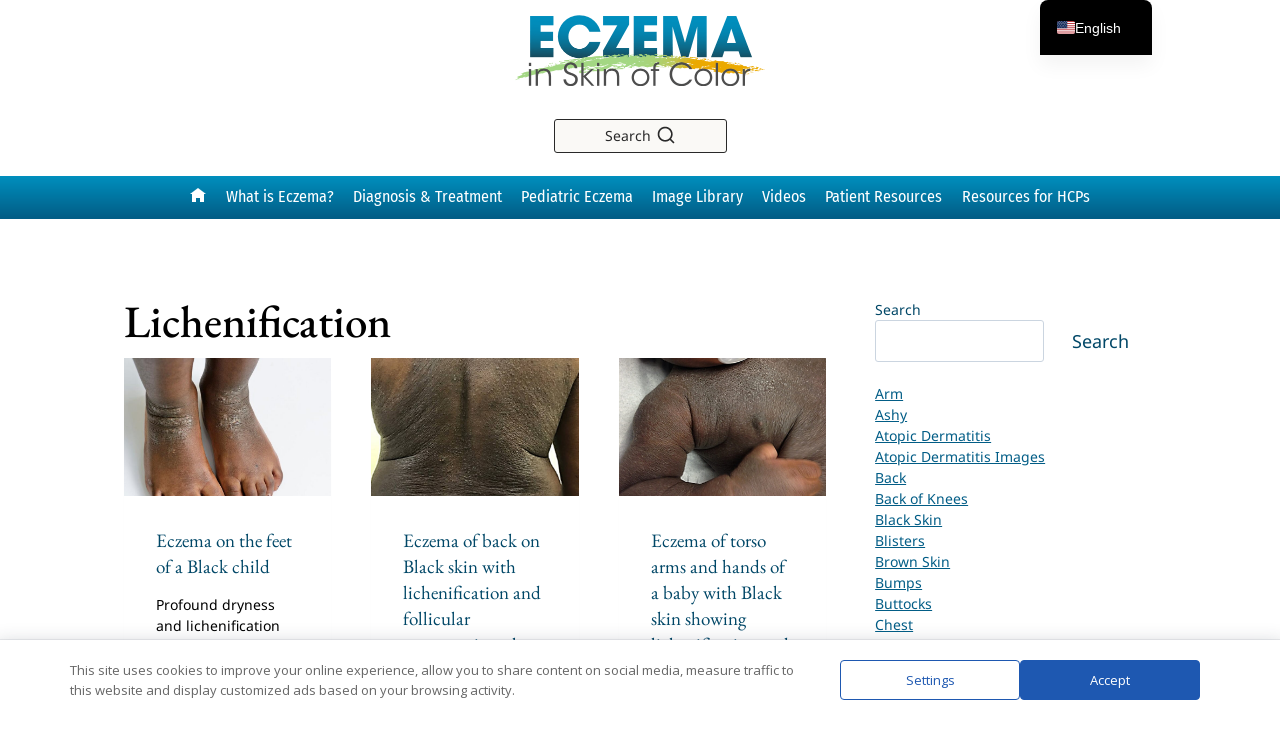

--- FILE ---
content_type: text/html; charset=UTF-8
request_url: https://eczemainskinofcolor.org/category/lichenification/
body_size: 35275
content:
<!doctype html>
<html lang="en-US" prefix="og: https://ogp.me/ns#" class="no-js" itemtype="https://schema.org/Blog" itemscope>
<head>
	<meta charset="UTF-8">
	<meta name="viewport" content="width=device-width, initial-scale=1, minimum-scale=1">
	
<!-- Search Engine Optimization by Rank Math PRO - https://rankmath.com/ -->
<title>Lichenification - Eczema in Skin of Color</title>
<link data-rocket-prefetch href="https://fonts.googleapis.com" rel="dns-prefetch">
<link data-rocket-prefetch href="https://www.googletagmanager.com" rel="dns-prefetch">
<link data-rocket-preload as="style" href="https://fonts.googleapis.com/css2?family=Open+Sans%3Awght%40400%3B600&#038;ver=1.19&#038;display=swap" rel="preload">
<link href="https://fonts.googleapis.com/css2?family=Open+Sans%3Awght%40400%3B600&#038;ver=1.19&#038;display=swap" media="print" onload="this.media=&#039;all&#039;" rel="stylesheet">
<noscript data-wpr-hosted-gf-parameters=""><link rel="stylesheet" href="https://fonts.googleapis.com/css2?family=Open+Sans%3Awght%40400%3B600&#038;ver=1.19&#038;display=swap"></noscript><link rel="preload" data-rocket-preload as="image" href="https://eczemainskinofcolor.org/wp-content/uploads/2025/09/pediatric-eczema-feet-768x511.jpg" imagesrcset="https://eczemainskinofcolor.org/wp-content/uploads/2025/09/pediatric-eczema-feet-768x511.jpg 768w, https://eczemainskinofcolor.org/wp-content/uploads/2025/09/pediatric-eczema-feet-300x200.jpg 300w, https://eczemainskinofcolor.org/wp-content/uploads/2025/09/pediatric-eczema-feet-18x12.jpg 18w, https://eczemainskinofcolor.org/wp-content/uploads/2025/09/pediatric-eczema-feet.jpg 800w" imagesizes="(max-width: 768px) 100vw, 768px" fetchpriority="high">
<meta name="robots" content="follow, index, max-snippet:-1, max-video-preview:-1, max-image-preview:large"/>
<link rel="canonical" href="https://eczemainskinofcolor.org/category/lichenification/" />
<link rel="next" href="https://eczemainskinofcolor.org/category/lichenification/page/2/" />
<meta property="og:locale" content="en_US" />
<meta property="og:type" content="article" />
<meta property="og:title" content="Lichenification - Eczema in Skin of Color" />
<meta property="og:url" content="https://eczemainskinofcolor.org/category/lichenification/" />
<meta property="og:site_name" content="Eczema in Skin of Color" />
<meta name="twitter:card" content="summary_large_image" />
<meta name="twitter:title" content="Lichenification - Eczema in Skin of Color" />
<!-- /Rank Math WordPress SEO plugin -->

<link rel='dns-prefetch' href='//fonts.googleapis.com' />
<link href='https://fonts.gstatic.com' crossorigin rel='preconnect' />
<link rel="alternate" type="application/rss+xml" title="Eczema in Skin of Color &raquo; Feed" href="https://eczemainskinofcolor.org/feed/" />
<link rel="alternate" type="application/rss+xml" title="Eczema in Skin of Color &raquo; Comments Feed" href="https://eczemainskinofcolor.org/comments/feed/" />
			<script>document.documentElement.classList.remove( 'no-js' );</script>
			<link rel="alternate" type="application/rss+xml" title="Eczema in Skin of Color &raquo; Lichenification Category Feed" href="https://eczemainskinofcolor.org/category/lichenification/feed/" />
<style id='wp-img-auto-sizes-contain-inline-css'>
img:is([sizes=auto i],[sizes^="auto," i]){contain-intrinsic-size:3000px 1500px}
/*# sourceURL=wp-img-auto-sizes-contain-inline-css */
</style>
<link data-minify="1" rel='stylesheet' id='kadence-blocks-column-css' href='https://eczemainskinofcolor.org/wp-content/cache/min/1/wp-content/plugins/kadence-blocks/dist/style-blocks-column.css?ver=1768660271' media='all' />
<link data-minify="1" rel='stylesheet' id='kadence-blocks-image-css' href='https://eczemainskinofcolor.org/wp-content/cache/min/1/wp-content/plugins/kadence-blocks/dist/style-blocks-image.css?ver=1768660271' media='all' />
<style id='kadence-blocks-advancedheading-inline-css'>
	.wp-block-kadence-advancedheading mark{background:transparent;border-style:solid;border-width:0}
	.wp-block-kadence-advancedheading mark.kt-highlight{color:#f76a0c;}
	.kb-adv-heading-icon{display: inline-flex;justify-content: center;align-items: center;}
	.is-layout-constrained > .kb-advanced-heading-link {display: block;}.wp-block-kadence-advancedheading.has-background{padding: 0;}	.single-content .kadence-advanced-heading-wrapper h1,
	.single-content .kadence-advanced-heading-wrapper h2,
	.single-content .kadence-advanced-heading-wrapper h3,
	.single-content .kadence-advanced-heading-wrapper h4,
	.single-content .kadence-advanced-heading-wrapper h5,
	.single-content .kadence-advanced-heading-wrapper h6 {margin: 1.5em 0 .5em;}
	.single-content .kadence-advanced-heading-wrapper+* { margin-top:0;}.kb-screen-reader-text{position:absolute;width:1px;height:1px;padding:0;margin:-1px;overflow:hidden;clip:rect(0,0,0,0);}
/*# sourceURL=kadence-blocks-advancedheading-inline-css */
</style>
<link data-minify="1" rel='stylesheet' id='kadence-blocks-rowlayout-css' href='https://eczemainskinofcolor.org/wp-content/cache/min/1/wp-content/plugins/kadence-blocks/dist/style-blocks-rowlayout.css?ver=1768660271' media='all' />
<link data-minify="1" rel='stylesheet' id='kadence-blocks-navigation-css' href='https://eczemainskinofcolor.org/wp-content/cache/min/1/wp-content/plugins/kadence-blocks/dist/style-blocks-navigation.css?ver=1768660271' media='all' />
<style id='wp-emoji-styles-inline-css'>

	img.wp-smiley, img.emoji {
		display: inline !important;
		border: none !important;
		box-shadow: none !important;
		height: 1em !important;
		width: 1em !important;
		margin: 0 0.07em !important;
		vertical-align: -0.1em !important;
		background: none !important;
		padding: 0 !important;
	}
/*# sourceURL=wp-emoji-styles-inline-css */
</style>
<style id='wp-block-library-inline-css'>
:root{--wp-block-synced-color:#7a00df;--wp-block-synced-color--rgb:122,0,223;--wp-bound-block-color:var(--wp-block-synced-color);--wp-editor-canvas-background:#ddd;--wp-admin-theme-color:#007cba;--wp-admin-theme-color--rgb:0,124,186;--wp-admin-theme-color-darker-10:#006ba1;--wp-admin-theme-color-darker-10--rgb:0,107,160.5;--wp-admin-theme-color-darker-20:#005a87;--wp-admin-theme-color-darker-20--rgb:0,90,135;--wp-admin-border-width-focus:2px}@media (min-resolution:192dpi){:root{--wp-admin-border-width-focus:1.5px}}.wp-element-button{cursor:pointer}:root .has-very-light-gray-background-color{background-color:#eee}:root .has-very-dark-gray-background-color{background-color:#313131}:root .has-very-light-gray-color{color:#eee}:root .has-very-dark-gray-color{color:#313131}:root .has-vivid-green-cyan-to-vivid-cyan-blue-gradient-background{background:linear-gradient(135deg,#00d084,#0693e3)}:root .has-purple-crush-gradient-background{background:linear-gradient(135deg,#34e2e4,#4721fb 50%,#ab1dfe)}:root .has-hazy-dawn-gradient-background{background:linear-gradient(135deg,#faaca8,#dad0ec)}:root .has-subdued-olive-gradient-background{background:linear-gradient(135deg,#fafae1,#67a671)}:root .has-atomic-cream-gradient-background{background:linear-gradient(135deg,#fdd79a,#004a59)}:root .has-nightshade-gradient-background{background:linear-gradient(135deg,#330968,#31cdcf)}:root .has-midnight-gradient-background{background:linear-gradient(135deg,#020381,#2874fc)}:root{--wp--preset--font-size--normal:16px;--wp--preset--font-size--huge:42px}.has-regular-font-size{font-size:1em}.has-larger-font-size{font-size:2.625em}.has-normal-font-size{font-size:var(--wp--preset--font-size--normal)}.has-huge-font-size{font-size:var(--wp--preset--font-size--huge)}.has-text-align-center{text-align:center}.has-text-align-left{text-align:left}.has-text-align-right{text-align:right}.has-fit-text{white-space:nowrap!important}#end-resizable-editor-section{display:none}.aligncenter{clear:both}.items-justified-left{justify-content:flex-start}.items-justified-center{justify-content:center}.items-justified-right{justify-content:flex-end}.items-justified-space-between{justify-content:space-between}.screen-reader-text{border:0;clip-path:inset(50%);height:1px;margin:-1px;overflow:hidden;padding:0;position:absolute;width:1px;word-wrap:normal!important}.screen-reader-text:focus{background-color:#ddd;clip-path:none;color:#444;display:block;font-size:1em;height:auto;left:5px;line-height:normal;padding:15px 23px 14px;text-decoration:none;top:5px;width:auto;z-index:100000}html :where(.has-border-color){border-style:solid}html :where([style*=border-top-color]){border-top-style:solid}html :where([style*=border-right-color]){border-right-style:solid}html :where([style*=border-bottom-color]){border-bottom-style:solid}html :where([style*=border-left-color]){border-left-style:solid}html :where([style*=border-width]){border-style:solid}html :where([style*=border-top-width]){border-top-style:solid}html :where([style*=border-right-width]){border-right-style:solid}html :where([style*=border-bottom-width]){border-bottom-style:solid}html :where([style*=border-left-width]){border-left-style:solid}html :where(img[class*=wp-image-]){height:auto;max-width:100%}:where(figure){margin:0 0 1em}html :where(.is-position-sticky){--wp-admin--admin-bar--position-offset:var(--wp-admin--admin-bar--height,0px)}@media screen and (max-width:600px){html :where(.is-position-sticky){--wp-admin--admin-bar--position-offset:0px}}

/*# sourceURL=wp-block-library-inline-css */
</style><style id='wp-block-categories-inline-css'>
.wp-block-categories{box-sizing:border-box}.wp-block-categories.alignleft{margin-right:2em}.wp-block-categories.alignright{margin-left:2em}.wp-block-categories.wp-block-categories-dropdown.aligncenter{text-align:center}.wp-block-categories .wp-block-categories__label{display:block;width:100%}
/*# sourceURL=https://eczemainskinofcolor.org/wp-includes/blocks/categories/style.min.css */
</style>
<style id='wp-block-search-inline-css'>
.wp-block-search__button{margin-left:10px;word-break:normal}.wp-block-search__button.has-icon{line-height:0}.wp-block-search__button svg{height:1.25em;min-height:24px;min-width:24px;width:1.25em;fill:currentColor;vertical-align:text-bottom}:where(.wp-block-search__button){border:1px solid #ccc;padding:6px 10px}.wp-block-search__inside-wrapper{display:flex;flex:auto;flex-wrap:nowrap;max-width:100%}.wp-block-search__label{width:100%}.wp-block-search.wp-block-search__button-only .wp-block-search__button{box-sizing:border-box;display:flex;flex-shrink:0;justify-content:center;margin-left:0;max-width:100%}.wp-block-search.wp-block-search__button-only .wp-block-search__inside-wrapper{min-width:0!important;transition-property:width}.wp-block-search.wp-block-search__button-only .wp-block-search__input{flex-basis:100%;transition-duration:.3s}.wp-block-search.wp-block-search__button-only.wp-block-search__searchfield-hidden,.wp-block-search.wp-block-search__button-only.wp-block-search__searchfield-hidden .wp-block-search__inside-wrapper{overflow:hidden}.wp-block-search.wp-block-search__button-only.wp-block-search__searchfield-hidden .wp-block-search__input{border-left-width:0!important;border-right-width:0!important;flex-basis:0;flex-grow:0;margin:0;min-width:0!important;padding-left:0!important;padding-right:0!important;width:0!important}:where(.wp-block-search__input){appearance:none;border:1px solid #949494;flex-grow:1;font-family:inherit;font-size:inherit;font-style:inherit;font-weight:inherit;letter-spacing:inherit;line-height:inherit;margin-left:0;margin-right:0;min-width:3rem;padding:8px;text-decoration:unset!important;text-transform:inherit}:where(.wp-block-search__button-inside .wp-block-search__inside-wrapper){background-color:#fff;border:1px solid #949494;box-sizing:border-box;padding:4px}:where(.wp-block-search__button-inside .wp-block-search__inside-wrapper) .wp-block-search__input{border:none;border-radius:0;padding:0 4px}:where(.wp-block-search__button-inside .wp-block-search__inside-wrapper) .wp-block-search__input:focus{outline:none}:where(.wp-block-search__button-inside .wp-block-search__inside-wrapper) :where(.wp-block-search__button){padding:4px 8px}.wp-block-search.aligncenter .wp-block-search__inside-wrapper{margin:auto}.wp-block[data-align=right] .wp-block-search.wp-block-search__button-only .wp-block-search__inside-wrapper{float:right}
/*# sourceURL=https://eczemainskinofcolor.org/wp-includes/blocks/search/style.min.css */
</style>
<style id='wp-block-paragraph-inline-css'>
.is-small-text{font-size:.875em}.is-regular-text{font-size:1em}.is-large-text{font-size:2.25em}.is-larger-text{font-size:3em}.has-drop-cap:not(:focus):first-letter{float:left;font-size:8.4em;font-style:normal;font-weight:100;line-height:.68;margin:.05em .1em 0 0;text-transform:uppercase}body.rtl .has-drop-cap:not(:focus):first-letter{float:none;margin-left:.1em}p.has-drop-cap.has-background{overflow:hidden}:root :where(p.has-background){padding:1.25em 2.375em}:where(p.has-text-color:not(.has-link-color)) a{color:inherit}p.has-text-align-left[style*="writing-mode:vertical-lr"],p.has-text-align-right[style*="writing-mode:vertical-rl"]{rotate:180deg}
/*# sourceURL=https://eczemainskinofcolor.org/wp-includes/blocks/paragraph/style.min.css */
</style>
<style id='global-styles-inline-css'>
:root{--wp--preset--aspect-ratio--square: 1;--wp--preset--aspect-ratio--4-3: 4/3;--wp--preset--aspect-ratio--3-4: 3/4;--wp--preset--aspect-ratio--3-2: 3/2;--wp--preset--aspect-ratio--2-3: 2/3;--wp--preset--aspect-ratio--16-9: 16/9;--wp--preset--aspect-ratio--9-16: 9/16;--wp--preset--color--black: #000000;--wp--preset--color--cyan-bluish-gray: #abb8c3;--wp--preset--color--white: #ffffff;--wp--preset--color--pale-pink: #f78da7;--wp--preset--color--vivid-red: #cf2e2e;--wp--preset--color--luminous-vivid-orange: #ff6900;--wp--preset--color--luminous-vivid-amber: #fcb900;--wp--preset--color--light-green-cyan: #7bdcb5;--wp--preset--color--vivid-green-cyan: #00d084;--wp--preset--color--pale-cyan-blue: #8ed1fc;--wp--preset--color--vivid-cyan-blue: #0693e3;--wp--preset--color--vivid-purple: #9b51e0;--wp--preset--color--theme-palette-1: var(--global-palette1);--wp--preset--color--theme-palette-2: var(--global-palette2);--wp--preset--color--theme-palette-3: var(--global-palette3);--wp--preset--color--theme-palette-4: var(--global-palette4);--wp--preset--color--theme-palette-5: var(--global-palette5);--wp--preset--color--theme-palette-6: var(--global-palette6);--wp--preset--color--theme-palette-7: var(--global-palette7);--wp--preset--color--theme-palette-8: var(--global-palette8);--wp--preset--color--theme-palette-9: var(--global-palette9);--wp--preset--color--theme-palette-10: var(--global-palette10);--wp--preset--color--theme-palette-11: var(--global-palette11);--wp--preset--color--theme-palette-12: var(--global-palette12);--wp--preset--color--theme-palette-13: var(--global-palette13);--wp--preset--color--theme-palette-14: var(--global-palette14);--wp--preset--color--theme-palette-15: var(--global-palette15);--wp--preset--gradient--vivid-cyan-blue-to-vivid-purple: linear-gradient(135deg,rgb(6,147,227) 0%,rgb(155,81,224) 100%);--wp--preset--gradient--light-green-cyan-to-vivid-green-cyan: linear-gradient(135deg,rgb(122,220,180) 0%,rgb(0,208,130) 100%);--wp--preset--gradient--luminous-vivid-amber-to-luminous-vivid-orange: linear-gradient(135deg,rgb(252,185,0) 0%,rgb(255,105,0) 100%);--wp--preset--gradient--luminous-vivid-orange-to-vivid-red: linear-gradient(135deg,rgb(255,105,0) 0%,rgb(207,46,46) 100%);--wp--preset--gradient--very-light-gray-to-cyan-bluish-gray: linear-gradient(135deg,rgb(238,238,238) 0%,rgb(169,184,195) 100%);--wp--preset--gradient--cool-to-warm-spectrum: linear-gradient(135deg,rgb(74,234,220) 0%,rgb(151,120,209) 20%,rgb(207,42,186) 40%,rgb(238,44,130) 60%,rgb(251,105,98) 80%,rgb(254,248,76) 100%);--wp--preset--gradient--blush-light-purple: linear-gradient(135deg,rgb(255,206,236) 0%,rgb(152,150,240) 100%);--wp--preset--gradient--blush-bordeaux: linear-gradient(135deg,rgb(254,205,165) 0%,rgb(254,45,45) 50%,rgb(107,0,62) 100%);--wp--preset--gradient--luminous-dusk: linear-gradient(135deg,rgb(255,203,112) 0%,rgb(199,81,192) 50%,rgb(65,88,208) 100%);--wp--preset--gradient--pale-ocean: linear-gradient(135deg,rgb(255,245,203) 0%,rgb(182,227,212) 50%,rgb(51,167,181) 100%);--wp--preset--gradient--electric-grass: linear-gradient(135deg,rgb(202,248,128) 0%,rgb(113,206,126) 100%);--wp--preset--gradient--midnight: linear-gradient(135deg,rgb(2,3,129) 0%,rgb(40,116,252) 100%);--wp--preset--font-size--small: var(--global-font-size-small);--wp--preset--font-size--medium: var(--global-font-size-medium);--wp--preset--font-size--large: var(--global-font-size-large);--wp--preset--font-size--x-large: 42px;--wp--preset--font-size--larger: var(--global-font-size-larger);--wp--preset--font-size--xxlarge: var(--global-font-size-xxlarge);--wp--preset--spacing--20: 0.44rem;--wp--preset--spacing--30: 0.67rem;--wp--preset--spacing--40: 1rem;--wp--preset--spacing--50: 1.5rem;--wp--preset--spacing--60: 2.25rem;--wp--preset--spacing--70: 3.38rem;--wp--preset--spacing--80: 5.06rem;--wp--preset--shadow--natural: 6px 6px 9px rgba(0, 0, 0, 0.2);--wp--preset--shadow--deep: 12px 12px 50px rgba(0, 0, 0, 0.4);--wp--preset--shadow--sharp: 6px 6px 0px rgba(0, 0, 0, 0.2);--wp--preset--shadow--outlined: 6px 6px 0px -3px rgb(255, 255, 255), 6px 6px rgb(0, 0, 0);--wp--preset--shadow--crisp: 6px 6px 0px rgb(0, 0, 0);}:where(.is-layout-flex){gap: 0.5em;}:where(.is-layout-grid){gap: 0.5em;}body .is-layout-flex{display: flex;}.is-layout-flex{flex-wrap: wrap;align-items: center;}.is-layout-flex > :is(*, div){margin: 0;}body .is-layout-grid{display: grid;}.is-layout-grid > :is(*, div){margin: 0;}:where(.wp-block-columns.is-layout-flex){gap: 2em;}:where(.wp-block-columns.is-layout-grid){gap: 2em;}:where(.wp-block-post-template.is-layout-flex){gap: 1.25em;}:where(.wp-block-post-template.is-layout-grid){gap: 1.25em;}.has-black-color{color: var(--wp--preset--color--black) !important;}.has-cyan-bluish-gray-color{color: var(--wp--preset--color--cyan-bluish-gray) !important;}.has-white-color{color: var(--wp--preset--color--white) !important;}.has-pale-pink-color{color: var(--wp--preset--color--pale-pink) !important;}.has-vivid-red-color{color: var(--wp--preset--color--vivid-red) !important;}.has-luminous-vivid-orange-color{color: var(--wp--preset--color--luminous-vivid-orange) !important;}.has-luminous-vivid-amber-color{color: var(--wp--preset--color--luminous-vivid-amber) !important;}.has-light-green-cyan-color{color: var(--wp--preset--color--light-green-cyan) !important;}.has-vivid-green-cyan-color{color: var(--wp--preset--color--vivid-green-cyan) !important;}.has-pale-cyan-blue-color{color: var(--wp--preset--color--pale-cyan-blue) !important;}.has-vivid-cyan-blue-color{color: var(--wp--preset--color--vivid-cyan-blue) !important;}.has-vivid-purple-color{color: var(--wp--preset--color--vivid-purple) !important;}.has-black-background-color{background-color: var(--wp--preset--color--black) !important;}.has-cyan-bluish-gray-background-color{background-color: var(--wp--preset--color--cyan-bluish-gray) !important;}.has-white-background-color{background-color: var(--wp--preset--color--white) !important;}.has-pale-pink-background-color{background-color: var(--wp--preset--color--pale-pink) !important;}.has-vivid-red-background-color{background-color: var(--wp--preset--color--vivid-red) !important;}.has-luminous-vivid-orange-background-color{background-color: var(--wp--preset--color--luminous-vivid-orange) !important;}.has-luminous-vivid-amber-background-color{background-color: var(--wp--preset--color--luminous-vivid-amber) !important;}.has-light-green-cyan-background-color{background-color: var(--wp--preset--color--light-green-cyan) !important;}.has-vivid-green-cyan-background-color{background-color: var(--wp--preset--color--vivid-green-cyan) !important;}.has-pale-cyan-blue-background-color{background-color: var(--wp--preset--color--pale-cyan-blue) !important;}.has-vivid-cyan-blue-background-color{background-color: var(--wp--preset--color--vivid-cyan-blue) !important;}.has-vivid-purple-background-color{background-color: var(--wp--preset--color--vivid-purple) !important;}.has-black-border-color{border-color: var(--wp--preset--color--black) !important;}.has-cyan-bluish-gray-border-color{border-color: var(--wp--preset--color--cyan-bluish-gray) !important;}.has-white-border-color{border-color: var(--wp--preset--color--white) !important;}.has-pale-pink-border-color{border-color: var(--wp--preset--color--pale-pink) !important;}.has-vivid-red-border-color{border-color: var(--wp--preset--color--vivid-red) !important;}.has-luminous-vivid-orange-border-color{border-color: var(--wp--preset--color--luminous-vivid-orange) !important;}.has-luminous-vivid-amber-border-color{border-color: var(--wp--preset--color--luminous-vivid-amber) !important;}.has-light-green-cyan-border-color{border-color: var(--wp--preset--color--light-green-cyan) !important;}.has-vivid-green-cyan-border-color{border-color: var(--wp--preset--color--vivid-green-cyan) !important;}.has-pale-cyan-blue-border-color{border-color: var(--wp--preset--color--pale-cyan-blue) !important;}.has-vivid-cyan-blue-border-color{border-color: var(--wp--preset--color--vivid-cyan-blue) !important;}.has-vivid-purple-border-color{border-color: var(--wp--preset--color--vivid-purple) !important;}.has-vivid-cyan-blue-to-vivid-purple-gradient-background{background: var(--wp--preset--gradient--vivid-cyan-blue-to-vivid-purple) !important;}.has-light-green-cyan-to-vivid-green-cyan-gradient-background{background: var(--wp--preset--gradient--light-green-cyan-to-vivid-green-cyan) !important;}.has-luminous-vivid-amber-to-luminous-vivid-orange-gradient-background{background: var(--wp--preset--gradient--luminous-vivid-amber-to-luminous-vivid-orange) !important;}.has-luminous-vivid-orange-to-vivid-red-gradient-background{background: var(--wp--preset--gradient--luminous-vivid-orange-to-vivid-red) !important;}.has-very-light-gray-to-cyan-bluish-gray-gradient-background{background: var(--wp--preset--gradient--very-light-gray-to-cyan-bluish-gray) !important;}.has-cool-to-warm-spectrum-gradient-background{background: var(--wp--preset--gradient--cool-to-warm-spectrum) !important;}.has-blush-light-purple-gradient-background{background: var(--wp--preset--gradient--blush-light-purple) !important;}.has-blush-bordeaux-gradient-background{background: var(--wp--preset--gradient--blush-bordeaux) !important;}.has-luminous-dusk-gradient-background{background: var(--wp--preset--gradient--luminous-dusk) !important;}.has-pale-ocean-gradient-background{background: var(--wp--preset--gradient--pale-ocean) !important;}.has-electric-grass-gradient-background{background: var(--wp--preset--gradient--electric-grass) !important;}.has-midnight-gradient-background{background: var(--wp--preset--gradient--midnight) !important;}.has-small-font-size{font-size: var(--wp--preset--font-size--small) !important;}.has-medium-font-size{font-size: var(--wp--preset--font-size--medium) !important;}.has-large-font-size{font-size: var(--wp--preset--font-size--large) !important;}.has-x-large-font-size{font-size: var(--wp--preset--font-size--x-large) !important;}
/*# sourceURL=global-styles-inline-css */
</style>

<style id='classic-theme-styles-inline-css'>
/*! This file is auto-generated */
.wp-block-button__link{color:#fff;background-color:#32373c;border-radius:9999px;box-shadow:none;text-decoration:none;padding:calc(.667em + 2px) calc(1.333em + 2px);font-size:1.125em}.wp-block-file__button{background:#32373c;color:#fff;text-decoration:none}
/*# sourceURL=/wp-includes/css/classic-themes.min.css */
</style>
<link rel='stylesheet' id='wpjoli-joli-tocv2-styles-css' href='https://eczemainskinofcolor.org/wp-content/plugins/joli-table-of-contents-pro/assets/public/css/wpjoli-joli-table-of-contents.min.css?ver=2.8.1' media='all' />
<link rel='stylesheet' id='wpjoli-joli-tocv2-theme-metro-css' href='https://eczemainskinofcolor.org/wp-content/plugins/joli-table-of-contents-pro/assets/public/css/themes/metro.min.css?ver=2.8.1' media='all' />

<link rel='stylesheet' id='kadence-global-css' href='https://eczemainskinofcolor.org/wp-content/themes/kadence/assets/css/global.min.css?ver=1.4.3' media='all' />
<style id='kadence-global-inline-css'>
/* Kadence Base CSS */
:root{--global-palette1:#025d86;--global-palette2:#008fbe;--global-palette3:#000000;--global-palette4:#004767;--global-palette5:#292929;--global-palette6:#949494;--global-palette7:#a3d783;--global-palette8:#fac124;--global-palette9:#ffffff;--global-palette10:oklch(from var(--global-palette1) calc(l + 0.10 * (1 - l)) calc(c * 1.00) calc(h + 180) / 100%);--global-palette11:#13612e;--global-palette12:#1159af;--global-palette13:#b82105;--global-palette14:#f7630c;--global-palette15:#f5a524;--global-palette9rgb:255, 255, 255;--global-palette-highlight:var(--global-palette1);--global-palette-highlight-alt:var(--global-palette2);--global-palette-highlight-alt2:var(--global-palette9);--global-palette-btn-bg:var(--global-palette1);--global-palette-btn-bg-hover:var(--global-palette2);--global-palette-btn:var(--global-palette9);--global-palette-btn-hover:var(--global-palette9);--global-palette-btn-sec-bg:var(--global-palette7);--global-palette-btn-sec-bg-hover:var(--global-palette2);--global-palette-btn-sec:var(--global-palette3);--global-palette-btn-sec-hover:var(--global-palette9);--global-body-font-family:'Noto Sans', sans-serif;--global-heading-font-family:'EB Garamond', serif;--global-primary-nav-font-family:'Fira Sans Condensed', sans-serif;--global-fallback-font:sans-serif;--global-display-fallback-font:sans-serif;--global-content-width:1080px;--global-content-wide-width:calc(1080px + 230px);--global-content-narrow-width:800px;--global-content-edge-padding:1.5rem;--global-content-boxed-padding:2rem;--global-calc-content-width:calc(1080px - var(--global-content-edge-padding) - var(--global-content-edge-padding) );--wp--style--global--content-size:var(--global-calc-content-width);}.wp-site-blocks{--global-vw:calc( 100vw - ( 0.5 * var(--scrollbar-offset)));}body{background:var(--global-palette9);-webkit-font-smoothing:antialiased;-moz-osx-font-smoothing:grayscale;}body, input, select, optgroup, textarea{font-style:normal;font-weight:normal;font-size:14px;line-height:1.5;font-family:var(--global-body-font-family);color:var(--global-palette3);}.content-bg, body.content-style-unboxed .site{background:var(--global-palette9);}h1,h2,h3,h4,h5,h6{font-family:var(--global-heading-font-family);}h1{font-style:normal;font-weight:500;font-size:45px;line-height:1;color:var(--global-palette3);}h2{font-style:normal;font-weight:normal;font-size:28px;line-height:1.2;color:var(--global-palette3);}h3{font-style:normal;font-weight:normal;font-size:24px;line-height:1.2;color:var(--global-palette3);}h4{font-style:normal;font-weight:normal;font-size:22px;line-height:1.5;color:var(--global-palette4);}h5{font-style:normal;font-weight:normal;font-size:20px;line-height:1.5;color:var(--global-palette4);}h6{font-style:normal;font-weight:500;font-size:18px;line-height:1.5;color:var(--global-palette5);}.entry-hero .kadence-breadcrumbs, .entry-hero .search-form{font-style:normal;color:var(--global-palette6);}@media all and (max-width: 1024px){h1{font-size:36px;}}@media all and (max-width: 767px){h1{font-size:32px;line-height:1.3;}}.entry-hero .kadence-breadcrumbs{max-width:1080px;}.site-container, .site-header-row-layout-contained, .site-footer-row-layout-contained, .entry-hero-layout-contained, .comments-area, .alignfull > .wp-block-cover__inner-container, .alignwide > .wp-block-cover__inner-container{max-width:var(--global-content-width);}.content-width-narrow .content-container.site-container, .content-width-narrow .hero-container.site-container{max-width:var(--global-content-narrow-width);}@media all and (min-width: 1310px){.wp-site-blocks .content-container  .alignwide{margin-left:-115px;margin-right:-115px;width:unset;max-width:unset;}}@media all and (min-width: 1060px){.content-width-narrow .wp-site-blocks .content-container .alignwide{margin-left:-130px;margin-right:-130px;width:unset;max-width:unset;}}.content-style-boxed .wp-site-blocks .entry-content .alignwide{margin-left:calc( -1 * var( --global-content-boxed-padding ) );margin-right:calc( -1 * var( --global-content-boxed-padding ) );}.content-area{margin-top:5rem;margin-bottom:5rem;}@media all and (max-width: 1024px){.content-area{margin-top:3rem;margin-bottom:3rem;}}@media all and (max-width: 767px){.content-area{margin-top:2rem;margin-bottom:2rem;}}@media all and (max-width: 1024px){:root{--global-content-boxed-padding:2rem;}}@media all and (max-width: 767px){:root{--global-content-boxed-padding:1.5rem;}}.entry-content-wrap{padding:2rem;}@media all and (max-width: 1024px){.entry-content-wrap{padding:2rem;}}@media all and (max-width: 767px){.entry-content-wrap{padding:1.5rem;}}.entry.single-entry{box-shadow:0px 15px 15px -10px rgba(0,0,0,0.05);}.entry.loop-entry{box-shadow:0px 15px 15px -10px rgba(0,0,0,0.05);}.loop-entry .entry-content-wrap{padding:2rem;}@media all and (max-width: 1024px){.loop-entry .entry-content-wrap{padding:2rem;}}@media all and (max-width: 767px){.loop-entry .entry-content-wrap{padding:1.5rem;}}.primary-sidebar.widget-area .widget{margin-bottom:1.5em;color:var(--global-palette4);}.primary-sidebar.widget-area .widget-title{font-weight:700;font-size:20px;line-height:1.5;color:var(--global-palette3);}button, .button, .wp-block-button__link, input[type="button"], input[type="reset"], input[type="submit"], .fl-button, .elementor-button-wrapper .elementor-button, .wc-block-components-checkout-place-order-button, .wc-block-cart__submit{box-shadow:0px 0px 0px -7px rgba(0,0,0,0);}button:hover, button:focus, button:active, .button:hover, .button:focus, .button:active, .wp-block-button__link:hover, .wp-block-button__link:focus, .wp-block-button__link:active, input[type="button"]:hover, input[type="button"]:focus, input[type="button"]:active, input[type="reset"]:hover, input[type="reset"]:focus, input[type="reset"]:active, input[type="submit"]:hover, input[type="submit"]:focus, input[type="submit"]:active, .elementor-button-wrapper .elementor-button:hover, .elementor-button-wrapper .elementor-button:focus, .elementor-button-wrapper .elementor-button:active, .wc-block-cart__submit:hover{box-shadow:0px 15px 25px -7px rgba(0,0,0,0.1);}.kb-button.kb-btn-global-outline.kb-btn-global-inherit{padding-top:calc(px - 2px);padding-right:calc(px - 2px);padding-bottom:calc(px - 2px);padding-left:calc(px - 2px);}@media all and (min-width: 1025px){.transparent-header .entry-hero .entry-hero-container-inner{padding-top:calc(0px + 80px + 0px);}}@media all and (max-width: 1024px){.mobile-transparent-header .entry-hero .entry-hero-container-inner{padding-top:calc(0px + 0px);}}@media all and (max-width: 767px){.mobile-transparent-header .entry-hero .entry-hero-container-inner{padding-top:calc(0px + 0px);}}#kt-scroll-up-reader, #kt-scroll-up{border-radius:0px 0px 0px 0px;background:var(--global-palette4);bottom:30px;font-size:1.2em;padding:0.5em 0.5em 0.5em 0.5em;}#kt-scroll-up-reader.scroll-up-side-right, #kt-scroll-up.scroll-up-side-right{right:30px;}#kt-scroll-up-reader.scroll-up-side-left, #kt-scroll-up.scroll-up-side-left{left:30px;}@media all and (hover: hover){#kt-scroll-up-reader:hover, #kt-scroll-up:hover{background:#008fbe;}}.entry-author-style-center{padding-top:var(--global-md-spacing);border-top:1px solid var(--global-gray-500);}.entry-author-style-center .entry-author-avatar, .entry-meta .author-avatar{display:none;}.entry-author-style-normal .entry-author-profile{padding-left:0px;}#comments .comment-meta{margin-left:0px;}.loop-entry.type-post h2.entry-title{font-style:normal;font-size:19px;line-height:1.4;color:var(--global-palette4);}
/* Kadence Header CSS */
@media all and (max-width: 1024px){.mobile-transparent-header #masthead{position:absolute;left:0px;right:0px;z-index:100;}.kadence-scrollbar-fixer.mobile-transparent-header #masthead{right:var(--scrollbar-offset,0);}.mobile-transparent-header #masthead, .mobile-transparent-header .site-top-header-wrap .site-header-row-container-inner, .mobile-transparent-header .site-main-header-wrap .site-header-row-container-inner, .mobile-transparent-header .site-bottom-header-wrap .site-header-row-container-inner{background:transparent;}.site-header-row-tablet-layout-fullwidth, .site-header-row-tablet-layout-standard{padding:0px;}}@media all and (min-width: 1025px){.transparent-header #masthead{position:absolute;left:0px;right:0px;z-index:100;}.transparent-header.kadence-scrollbar-fixer #masthead{right:var(--scrollbar-offset,0);}.transparent-header #masthead, .transparent-header .site-top-header-wrap .site-header-row-container-inner, .transparent-header .site-main-header-wrap .site-header-row-container-inner, .transparent-header .site-bottom-header-wrap .site-header-row-container-inner{background:transparent;}}.site-branding a.brand img{max-width:250px;}.site-branding a.brand img.svg-logo-image{width:250px;}.site-branding{padding:15px 10px 10px 10px;}#masthead, #masthead .kadence-sticky-header.item-is-fixed:not(.item-at-start):not(.site-header-row-container):not(.site-main-header-wrap), #masthead .kadence-sticky-header.item-is-fixed:not(.item-at-start) > .site-header-row-container-inner{background:#ffffff;}.site-main-header-inner-wrap{min-height:80px;}.site-main-header-wrap .site-header-row-container-inner>.site-container{padding:0px 0px 0px 0px;}.site-top-header-inner-wrap{min-height:0px;}.site-top-header-wrap .site-header-row-container-inner>.site-container{padding:0px 0px 0px 0px;}.site-bottom-header-wrap .site-header-row-container-inner{background:linear-gradient(180deg,var(--global-palette2,#008fbe) 0%,var(--global-palette1,#025d86) 97%);}.site-bottom-header-inner-wrap{min-height:0px;}@media all and (max-width: 767px){.site-bottom-header-wrap .site-header-row-container-inner>.site-container{padding:5px 0px 5px 0px;}}.header-navigation[class*="header-navigation-style-underline"] .header-menu-container.primary-menu-container>ul>li>a:after{width:calc( 100% - 1.2em);}.main-navigation .primary-menu-container > ul > li.menu-item > a{padding-left:calc(1.2em / 2);padding-right:calc(1.2em / 2);padding-top:0.6em;padding-bottom:0.6em;color:var(--global-palette9);}.main-navigation .primary-menu-container > ul > li.menu-item .dropdown-nav-special-toggle{right:calc(1.2em / 2);}.main-navigation .primary-menu-container > ul li.menu-item > a{font-style:normal;font-weight:normal;font-size:16px;font-family:var(--global-primary-nav-font-family);}.main-navigation .primary-menu-container > ul > li.menu-item > a:hover{color:var(--global-palette8);}.main-navigation .primary-menu-container > ul > li.menu-item.current-menu-item > a{color:var(--global-palette8);}.header-navigation .header-menu-container ul ul.sub-menu, .header-navigation .header-menu-container ul ul.submenu{background:var(--global-palette1);box-shadow:0px 2px 13px 0px rgba(0,0,0,0.1);}.header-navigation .header-menu-container ul ul li.menu-item, .header-menu-container ul.menu > li.kadence-menu-mega-enabled > ul > li.menu-item > a{border-bottom:1px solid rgba(255,255,255,0.27);border-radius:0px 0px 0px 0px;}.header-navigation .header-menu-container ul ul li.menu-item > a{width:200px;padding-top:1em;padding-bottom:1em;color:var(--global-palette9);font-size:12px;}.header-navigation .header-menu-container ul ul li.menu-item > a:hover{color:var(--global-palette8);background:var(--global-palette1);border-radius:0px 0px 0px 0px;}.header-navigation .header-menu-container ul ul li.menu-item.current-menu-item > a{color:var(--global-palette8);background:var(--global-palette1);border-radius:0px 0px 0px 0px;}.mobile-toggle-open-container .menu-toggle-open, .mobile-toggle-open-container .menu-toggle-open:focus{background:rgba(163,215,131,0);color:var(--global-palette9);padding:0.25em 0.42em 0.25em 0.49em;font-size:14px;}.mobile-toggle-open-container .menu-toggle-open.menu-toggle-style-bordered{border:0px solid currentColor;}.mobile-toggle-open-container .menu-toggle-open .menu-toggle-icon{font-size:30px;}.mobile-toggle-open-container .menu-toggle-open:hover, .mobile-toggle-open-container .menu-toggle-open:focus-visible{color:var(--global-palette8);}.mobile-navigation ul li{font-size:14px;}.mobile-navigation ul li a{padding-top:1em;padding-bottom:1em;}.mobile-navigation ul li > a, .mobile-navigation ul li.menu-item-has-children > .drawer-nav-drop-wrap{background:var(--global-palette1);color:var(--global-palette9);}.mobile-navigation ul li.current-menu-item > a, .mobile-navigation ul li.current-menu-item.menu-item-has-children > .drawer-nav-drop-wrap{color:var(--global-palette8);}.mobile-navigation ul li.menu-item-has-children .drawer-nav-drop-wrap, .mobile-navigation ul li:not(.menu-item-has-children) a{border-bottom:1px solid rgba(255,255,255,0.29);}.mobile-navigation:not(.drawer-navigation-parent-toggle-true) ul li.menu-item-has-children .drawer-nav-drop-wrap button{border-left:1px solid rgba(255,255,255,0.29);}#mobile-drawer .drawer-inner, #mobile-drawer.popup-drawer-layout-fullwidth.popup-drawer-animation-slice .pop-portion-bg, #mobile-drawer.popup-drawer-layout-fullwidth.popup-drawer-animation-slice.pop-animated.show-drawer .drawer-inner{background:var(--global-palette1);}#mobile-drawer .drawer-header .drawer-toggle{padding:0.6em 0.15em 0.6em 0.15em;font-size:24px;}.search-toggle-open-container .search-toggle-open{background:#faf9f6;color:var(--global-palette5);padding:5px 50px 5px 50px;margin:0px 0px 0px 0px;font-style:normal;font-size:14px;}.search-toggle-open-container .search-toggle-open.search-toggle-style-bordered{border:1px solid currentColor;}.search-toggle-open-container .search-toggle-open .search-toggle-icon{font-size:20px;}.search-toggle-open-container .search-toggle-open:hover, .search-toggle-open-container .search-toggle-open:focus{color:var(--global-palette-highlight);}#search-drawer .drawer-inner{background:var(--global-palette1);}
/* Kadence Footer CSS */
.site-bottom-footer-inner-wrap{padding-top:30px;padding-bottom:30px;grid-column-gap:30px;}.site-bottom-footer-inner-wrap .widget{margin-bottom:30px;}.site-bottom-footer-inner-wrap .site-footer-section:not(:last-child):after{right:calc(-30px / 2);}
/* Kadence Pro Header CSS */
.header-navigation-dropdown-direction-left ul ul.submenu, .header-navigation-dropdown-direction-left ul ul.sub-menu{right:0px;left:auto;}.rtl .header-navigation-dropdown-direction-right ul ul.submenu, .rtl .header-navigation-dropdown-direction-right ul ul.sub-menu{left:0px;right:auto;}.header-account-button .nav-drop-title-wrap > .kadence-svg-iconset, .header-account-button > .kadence-svg-iconset{font-size:1.2em;}.site-header-item .header-account-button .nav-drop-title-wrap, .site-header-item .header-account-wrap > .header-account-button{display:flex;align-items:center;}.header-account-style-icon_label .header-account-label{padding-left:5px;}.header-account-style-label_icon .header-account-label{padding-right:5px;}.site-header-item .header-account-wrap .header-account-button{text-decoration:none;box-shadow:none;color:inherit;background:transparent;padding:0.6em 0em 0.6em 0em;}.header-mobile-account-wrap .header-account-button .nav-drop-title-wrap > .kadence-svg-iconset, .header-mobile-account-wrap .header-account-button > .kadence-svg-iconset{font-size:1.2em;}.header-mobile-account-wrap .header-account-button .nav-drop-title-wrap, .header-mobile-account-wrap > .header-account-button{display:flex;align-items:center;}.header-mobile-account-wrap.header-account-style-icon_label .header-account-label{padding-left:5px;}.header-mobile-account-wrap.header-account-style-label_icon .header-account-label{padding-right:5px;}.header-mobile-account-wrap .header-account-button{text-decoration:none;box-shadow:none;color:inherit;background:transparent;padding:0.6em 0em 0.6em 0em;}#login-drawer .drawer-inner .drawer-content{display:flex;justify-content:center;align-items:center;position:absolute;top:0px;bottom:0px;left:0px;right:0px;padding:0px;}#loginform p label{display:block;}#login-drawer #loginform{width:100%;}#login-drawer #loginform input{width:100%;}#login-drawer #loginform input[type="checkbox"]{width:auto;}#login-drawer .drawer-inner .drawer-header{position:relative;z-index:100;}#login-drawer .drawer-content_inner.widget_login_form_inner{padding:2em;width:100%;max-width:350px;border-radius:.25rem;background:var(--global-palette9);color:var(--global-palette4);}#login-drawer .lost_password a{color:var(--global-palette6);}#login-drawer .lost_password, #login-drawer .register-field{text-align:center;}#login-drawer .widget_login_form_inner p{margin-top:1.2em;margin-bottom:0em;}#login-drawer .widget_login_form_inner p:first-child{margin-top:0em;}#login-drawer .widget_login_form_inner label{margin-bottom:0.5em;}#login-drawer hr.register-divider{margin:1.2em 0;border-width:1px;}#login-drawer .register-field{font-size:90%;}@media all and (min-width: 1025px){#login-drawer hr.register-divider.hide-desktop{display:none;}#login-drawer p.register-field.hide-desktop{display:none;}}@media all and (max-width: 1024px){#login-drawer hr.register-divider.hide-mobile{display:none;}#login-drawer p.register-field.hide-mobile{display:none;}}@media all and (max-width: 767px){#login-drawer hr.register-divider.hide-mobile{display:none;}#login-drawer p.register-field.hide-mobile{display:none;}}.tertiary-navigation .tertiary-menu-container > ul > li.menu-item > a{padding-left:calc(1.2em / 2);padding-right:calc(1.2em / 2);padding-top:0.6em;padding-bottom:0.6em;color:var(--global-palette5);}.tertiary-navigation .tertiary-menu-container > ul > li.menu-item > a:hover{color:var(--global-palette-highlight);}.tertiary-navigation .tertiary-menu-container > ul > li.menu-item.current-menu-item > a{color:var(--global-palette3);}.header-navigation[class*="header-navigation-style-underline"] .header-menu-container.tertiary-menu-container>ul>li>a:after{width:calc( 100% - 1.2em);}.quaternary-navigation .quaternary-menu-container > ul > li.menu-item > a{padding-left:calc(1.2em / 2);padding-right:calc(1.2em / 2);padding-top:0.6em;padding-bottom:0.6em;color:var(--global-palette5);}.quaternary-navigation .quaternary-menu-container > ul > li.menu-item > a:hover{color:var(--global-palette-highlight);}.quaternary-navigation .quaternary-menu-container > ul > li.menu-item.current-menu-item > a{color:var(--global-palette3);}.header-navigation[class*="header-navigation-style-underline"] .header-menu-container.quaternary-menu-container>ul>li>a:after{width:calc( 100% - 1.2em);}#main-header .header-divider{border-right:1px solid var(--global-palette6);height:50%;}#main-header .header-divider2{border-right:1px solid var(--global-palette6);height:50%;}#main-header .header-divider3{border-right:1px solid var(--global-palette6);height:50%;}#mobile-header .header-mobile-divider, #mobile-drawer .header-mobile-divider{border-right:1px solid var(--global-palette6);height:50%;}#mobile-drawer .header-mobile-divider{border-top:1px solid var(--global-palette6);width:50%;}#mobile-header .header-mobile-divider2{border-right:1px solid var(--global-palette6);height:50%;}#mobile-drawer .header-mobile-divider2{border-top:1px solid var(--global-palette6);width:50%;}.header-item-search-bar form ::-webkit-input-placeholder{color:currentColor;opacity:0.5;}.header-item-search-bar form ::placeholder{color:currentColor;opacity:0.5;}.header-search-bar form{max-width:100%;width:240px;}.header-mobile-search-bar form{max-width:calc(100vw - var(--global-sm-spacing) - var(--global-sm-spacing));width:240px;}.header-widget-lstyle-normal .header-widget-area-inner a:not(.button){text-decoration:underline;}.element-contact-inner-wrap{display:flex;flex-wrap:wrap;align-items:center;margin-top:-0.6em;margin-left:calc(-0.6em / 2);margin-right:calc(-0.6em / 2);}.element-contact-inner-wrap .header-contact-item{display:inline-flex;flex-wrap:wrap;align-items:center;margin-top:0.6em;margin-left:calc(0.6em / 2);margin-right:calc(0.6em / 2);}.element-contact-inner-wrap .header-contact-item .kadence-svg-iconset{font-size:1em;}.header-contact-item img{display:inline-block;}.header-contact-item .contact-label{margin-left:0.3em;}.rtl .header-contact-item .contact-label{margin-right:0.3em;margin-left:0px;}.header-mobile-contact-wrap .element-contact-inner-wrap{display:flex;flex-wrap:wrap;align-items:center;margin-top:-0.6em;margin-left:calc(-0.6em / 2);margin-right:calc(-0.6em / 2);}.header-mobile-contact-wrap .element-contact-inner-wrap .header-contact-item{display:inline-flex;flex-wrap:wrap;align-items:center;margin-top:0.6em;margin-left:calc(0.6em / 2);margin-right:calc(0.6em / 2);}.header-mobile-contact-wrap .element-contact-inner-wrap .header-contact-item .kadence-svg-iconset{font-size:1em;}#main-header .header-button2{box-shadow:0px 0px 0px -7px rgba(0,0,0,0);}#main-header .header-button2:hover{box-shadow:0px 15px 25px -7px rgba(0,0,0,0.1);}.mobile-header-button2-wrap .mobile-header-button-inner-wrap .mobile-header-button2{border:2px none transparent;box-shadow:0px 0px 0px -7px rgba(0,0,0,0);}.mobile-header-button2-wrap .mobile-header-button-inner-wrap .mobile-header-button2:hover{box-shadow:0px 15px 25px -7px rgba(0,0,0,0.1);}#widget-drawer.popup-drawer-layout-fullwidth .drawer-content .header-widget2, #widget-drawer.popup-drawer-layout-sidepanel .drawer-inner{max-width:400px;}#widget-drawer.popup-drawer-layout-fullwidth .drawer-content .header-widget2{margin:0 auto;}.widget-toggle-open{display:flex;align-items:center;background:transparent;box-shadow:none;}.widget-toggle-open:hover, .widget-toggle-open:focus{border-color:currentColor;background:transparent;box-shadow:none;}.widget-toggle-open .widget-toggle-icon{display:flex;}.widget-toggle-open .widget-toggle-label{padding-right:5px;}.rtl .widget-toggle-open .widget-toggle-label{padding-left:5px;padding-right:0px;}.widget-toggle-open .widget-toggle-label:empty, .rtl .widget-toggle-open .widget-toggle-label:empty{padding-right:0px;padding-left:0px;}.widget-toggle-open-container .widget-toggle-open{color:var(--global-palette5);padding:0.4em 0.6em 0.4em 0.6em;font-size:14px;}.widget-toggle-open-container .widget-toggle-open.widget-toggle-style-bordered{border:1px solid currentColor;}.widget-toggle-open-container .widget-toggle-open .widget-toggle-icon{font-size:20px;}.widget-toggle-open-container .widget-toggle-open:hover, .widget-toggle-open-container .widget-toggle-open:focus{color:var(--global-palette-highlight);}#widget-drawer .header-widget-2style-normal a:not(.button){text-decoration:underline;}#widget-drawer .header-widget-2style-plain a:not(.button){text-decoration:none;}#widget-drawer .header-widget2 .widget-title{color:var(--global-palette9);}#widget-drawer .header-widget2{color:var(--global-palette8);}#widget-drawer .header-widget2 a:not(.button), #widget-drawer .header-widget2 .drawer-sub-toggle{color:var(--global-palette8);}#widget-drawer .header-widget2 a:not(.button):hover, #widget-drawer .header-widget2 .drawer-sub-toggle:hover{color:var(--global-palette9);}#mobile-secondary-site-navigation ul li{font-size:14px;}#mobile-secondary-site-navigation ul li a{padding-top:1em;padding-bottom:1em;}#mobile-secondary-site-navigation ul li > a, #mobile-secondary-site-navigation ul li.menu-item-has-children > .drawer-nav-drop-wrap{color:var(--global-palette8);}#mobile-secondary-site-navigation ul li.current-menu-item > a, #mobile-secondary-site-navigation ul li.current-menu-item.menu-item-has-children > .drawer-nav-drop-wrap{color:var(--global-palette-highlight);}#mobile-secondary-site-navigation ul li.menu-item-has-children .drawer-nav-drop-wrap, #mobile-secondary-site-navigation ul li:not(.menu-item-has-children) a{border-bottom:1px solid rgba(255,255,255,0.1);}#mobile-secondary-site-navigation:not(.drawer-navigation-parent-toggle-true) ul li.menu-item-has-children .drawer-nav-drop-wrap button{border-left:1px solid rgba(255,255,255,0.1);}
/*# sourceURL=kadence-global-inline-css */
</style>
<link rel='stylesheet' id='kadence-simplelightbox-css-css' href='https://eczemainskinofcolor.org/wp-content/themes/kadence/assets/css/simplelightbox.min.css?ver=1.4.3' media='all' />
<link data-minify="1" rel='stylesheet' id='menu-addons-css' href='https://eczemainskinofcolor.org/wp-content/cache/min/1/wp-content/plugins/kadence-pro/dist/mega-menu/menu-addon.css?ver=1768660271' media='all' />
<link data-minify="1" rel='stylesheet' id='trp-language-switcher-v2-css' href='https://eczemainskinofcolor.org/wp-content/cache/min/1/wp-content/plugins/translatepress-multilingual/assets/css/trp-language-switcher-v2.css?ver=1768660271' media='all' />
<link rel='stylesheet' id='kadence-rankmath-css' href='https://eczemainskinofcolor.org/wp-content/themes/kadence/assets/css/rankmath.min.css?ver=1.4.3' media='all' />
<style id='kadence-blocks-global-variables-inline-css'>
:root {--global-kb-font-size-sm:clamp(0.8rem, 0.73rem + 0.217vw, 0.9rem);--global-kb-font-size-md:clamp(1.1rem, 0.995rem + 0.326vw, 1.25rem);--global-kb-font-size-lg:clamp(1.75rem, 1.576rem + 0.543vw, 2rem);--global-kb-font-size-xl:clamp(2.25rem, 1.728rem + 1.63vw, 3rem);--global-kb-font-size-xxl:clamp(2.5rem, 1.456rem + 3.26vw, 4rem);--global-kb-font-size-xxxl:clamp(2.75rem, 0.489rem + 7.065vw, 6rem);}
/*# sourceURL=kadence-blocks-global-variables-inline-css */
</style>
<style id='kadence_blocks_css-inline-css'>
.kadence-column236_d97d16-b0 > .kt-inside-inner-col{padding-top:20px;padding-bottom:20px;}.kadence-column236_d97d16-b0 > .kt-inside-inner-col{column-gap:var(--global-kb-gap-sm, 1rem);}.kadence-column236_d97d16-b0 > .kt-inside-inner-col{flex-direction:column;}.kadence-column236_d97d16-b0 > .kt-inside-inner-col > .aligncenter{width:100%;}.kadence-column236_d97d16-b0 > .kt-inside-inner-col{background-image:linear-gradient(180deg,var(--global-palette2) 0%,var(--global-palette4) 100%);}@media all and (max-width: 1024px){.kadence-column236_d97d16-b0 > .kt-inside-inner-col{flex-direction:column;justify-content:center;}}@media all and (max-width: 767px){.kadence-column236_d97d16-b0 > .kt-inside-inner-col{flex-direction:column;justify-content:center;}}.kadence-column236_ade8d1-85{max-width:700px;margin-left:auto;margin-right:auto;}.wp-block-kadence-column.kb-section-dir-horizontal:not(.kb-section-md-dir-vertical)>.kt-inside-inner-col>.kadence-column236_ade8d1-85{-webkit-flex:0 1 700px;flex:0 1 700px;max-width:unset;margin-left:unset;margin-right:unset;}.kadence-column236_ade8d1-85 > .kt-inside-inner-col{column-gap:var(--global-kb-gap-sm, 1rem);}.kadence-column236_ade8d1-85 > .kt-inside-inner-col{flex-direction:column;}.kadence-column236_ade8d1-85 > .kt-inside-inner-col > .aligncenter{width:100%;}@media all and (min-width: 1025px){.wp-block-kadence-column.kb-section-dir-horizontal>.kt-inside-inner-col>.kadence-column236_ade8d1-85{-webkit-flex:0 1 700px;flex:0 1 700px;max-width:unset;margin-left:unset;margin-right:unset;}}@media all and (max-width: 1024px){.kadence-column236_ade8d1-85 > .kt-inside-inner-col{flex-direction:column;justify-content:center;}}@media all and (max-width: 767px){.wp-block-kadence-column.kb-section-sm-dir-vertical:not(.kb-section-sm-dir-horizontal):not(.kb-section-sm-dir-specificity)>.kt-inside-inner-col>.kadence-column236_ade8d1-85{max-width:700px;-webkit-flex:1;flex:1;margin-left:auto;margin-right:auto;}.kadence-column236_ade8d1-85 > .kt-inside-inner-col{flex-direction:column;justify-content:center;}.kadence-column236_ade8d1-85, .kt-inside-inner-col > .kadence-column236_ade8d1-85:not(.specificity){margin-right:20px;margin-left:20px;}}.kb-image236_1b923d-f8.kb-image-is-ratio-size, .kb-image236_1b923d-f8 .kb-image-is-ratio-size{max-width:300px;width:100%;}.wp-block-kadence-column > .kt-inside-inner-col > .kb-image236_1b923d-f8.kb-image-is-ratio-size, .wp-block-kadence-column > .kt-inside-inner-col > .kb-image236_1b923d-f8 .kb-image-is-ratio-size{align-self:unset;}.kb-image236_1b923d-f8 figure{max-width:300px;}.kb-image236_1b923d-f8 .image-is-svg, .kb-image236_1b923d-f8 .image-is-svg img{width:100%;}.kb-image236_1b923d-f8 .kb-image-has-overlay:after{opacity:0.3;}.wp-block-kadence-advancedheading.kt-adv-heading236_8cc717-a6, .wp-block-kadence-advancedheading.kt-adv-heading236_8cc717-a6[data-kb-block="kb-adv-heading236_8cc717-a6"]{text-align:center;font-size:15px;}.wp-block-kadence-advancedheading.kt-adv-heading236_8cc717-a6 mark.kt-highlight, .wp-block-kadence-advancedheading.kt-adv-heading236_8cc717-a6[data-kb-block="kb-adv-heading236_8cc717-a6"] mark.kt-highlight{-webkit-box-decoration-break:clone;box-decoration-break:clone;}.wp-block-kadence-advancedheading.kt-adv-heading236_8cc717-a6 img.kb-inline-image, .wp-block-kadence-advancedheading.kt-adv-heading236_8cc717-a6[data-kb-block="kb-adv-heading236_8cc717-a6"] img.kb-inline-image{width:150px;display:inline-block;}.wp-block-kadence-advancedheading.kt-adv-heading236_8cc717-a6[data-kb-block="kb-adv-heading236_8cc717-a6"] a, .kt-adv-heading-link236_8cc717-a6, .kt-adv-heading-link236_8cc717-a6 .kt-adv-heading236_8cc717-a6[data-kb-block="kb-adv-heading236_8cc717-a6"]{color:var(--global-palette8, #F7FAFC);}.wp-block-kadence-advancedheading.kt-adv-heading236_8cc717-a6[data-kb-block="kb-adv-heading236_8cc717-a6"] a, a.kb-advanced-heading-link.kt-adv-heading-link236_8cc717-a6{text-decoration:underline;}.wp-block-kadence-advancedheading.kt-adv-heading236_8cc717-a6[data-kb-block="kb-adv-heading236_8cc717-a6"] a:hover, a.kb-advanced-heading-link.kt-adv-heading-link236_8cc717-a6:hover{text-decoration:underline;}.kb-row-layout-id236_8510b2-14 > .kt-row-column-wrap{max-width:800px;margin-left:auto;margin-right:auto;padding-top:24px;padding-bottom:25px;grid-template-columns:repeat(2, minmax(0, 1fr));}@media all and (max-width: 767px){.kb-row-layout-id236_8510b2-14 > .kt-row-column-wrap{grid-template-columns:minmax(0, 1fr);}}.kadence-column236_b04e72-62 > .kt-inside-inner-col{column-gap:var(--global-kb-gap-sm, 1rem);}.kadence-column236_b04e72-62 > .kt-inside-inner-col{flex-direction:column;}.kadence-column236_b04e72-62 > .kt-inside-inner-col > .aligncenter{width:100%;}@media all and (max-width: 1024px){.kadence-column236_b04e72-62 > .kt-inside-inner-col{flex-direction:column;justify-content:center;}}@media all and (max-width: 767px){.kadence-column236_b04e72-62 > .kt-inside-inner-col{flex-direction:column;justify-content:center;}}.kb-image236_d3229c-23.kb-image-is-ratio-size, .kb-image236_d3229c-23 .kb-image-is-ratio-size{max-width:300px;width:100%;}.wp-block-kadence-column > .kt-inside-inner-col > .kb-image236_d3229c-23.kb-image-is-ratio-size, .wp-block-kadence-column > .kt-inside-inner-col > .kb-image236_d3229c-23 .kb-image-is-ratio-size{align-self:unset;}.kb-image236_d3229c-23 figure{max-width:300px;}.kb-image236_d3229c-23 .image-is-svg, .kb-image236_d3229c-23 .image-is-svg img{width:100%;}.kb-image236_d3229c-23 .kb-image-has-overlay:after{opacity:0.3;}.kadence-column236_01eced-21 > .kt-inside-inner-col{column-gap:var(--global-kb-gap-sm, 1rem);}.kadence-column236_01eced-21 > .kt-inside-inner-col{flex-direction:column;}.kadence-column236_01eced-21 > .kt-inside-inner-col > .aligncenter{width:100%;}@media all and (max-width: 1024px){.kadence-column236_01eced-21 > .kt-inside-inner-col{flex-direction:column;justify-content:center;}}@media all and (max-width: 767px){.kadence-column236_01eced-21 > .kt-inside-inner-col{flex-direction:column;justify-content:center;}}.kb-image236_f17415-30.kb-image-is-ratio-size, .kb-image236_f17415-30 .kb-image-is-ratio-size{max-width:300px;width:100%;}.wp-block-kadence-column > .kt-inside-inner-col > .kb-image236_f17415-30.kb-image-is-ratio-size, .wp-block-kadence-column > .kt-inside-inner-col > .kb-image236_f17415-30 .kb-image-is-ratio-size{align-self:unset;}.kb-image236_f17415-30 figure{max-width:300px;}.kb-image236_f17415-30 .image-is-svg, .kb-image236_f17415-30 .image-is-svg img{width:100%;}.kb-image236_f17415-30 .kb-image-has-overlay:after{opacity:0.3;}.kadence-column236_80bb0e-65 > .kt-inside-inner-col{padding-top:20px;padding-bottom:20px;}.kadence-column236_80bb0e-65 > .kt-inside-inner-col{column-gap:var(--global-kb-gap-sm, 1rem);}.kadence-column236_80bb0e-65 > .kt-inside-inner-col{flex-direction:column;}.kadence-column236_80bb0e-65 > .kt-inside-inner-col > .aligncenter{width:100%;}.kadence-column236_80bb0e-65 > .kt-inside-inner-col{background-color:#faf9f6;}@media all and (max-width: 1024px){.kadence-column236_80bb0e-65 > .kt-inside-inner-col{flex-direction:column;justify-content:center;}}@media all and (max-width: 767px){.kadence-column236_80bb0e-65 > .kt-inside-inner-col{flex-direction:column;justify-content:center;}}.kadence-column236_84b2ca-8e{max-width:800px;margin-left:auto;margin-right:auto;}.wp-block-kadence-column.kb-section-dir-horizontal:not(.kb-section-md-dir-vertical)>.kt-inside-inner-col>.kadence-column236_84b2ca-8e{-webkit-flex:0 1 800px;flex:0 1 800px;max-width:unset;margin-left:unset;margin-right:unset;}.kadence-column236_84b2ca-8e > .kt-inside-inner-col{column-gap:var(--global-kb-gap-sm, 1rem);}.kadence-column236_84b2ca-8e > .kt-inside-inner-col{flex-direction:column;}.kadence-column236_84b2ca-8e > .kt-inside-inner-col > .aligncenter{width:100%;}@media all and (min-width: 1025px){.wp-block-kadence-column.kb-section-dir-horizontal>.kt-inside-inner-col>.kadence-column236_84b2ca-8e{-webkit-flex:0 1 800px;flex:0 1 800px;max-width:unset;margin-left:unset;margin-right:unset;}}@media all and (max-width: 1024px){.kadence-column236_84b2ca-8e > .kt-inside-inner-col{flex-direction:column;justify-content:center;}}@media all and (max-width: 767px){.wp-block-kadence-column.kb-section-sm-dir-vertical:not(.kb-section-sm-dir-horizontal):not(.kb-section-sm-dir-specificity)>.kt-inside-inner-col>.kadence-column236_84b2ca-8e{max-width:800px;-webkit-flex:1;flex:1;margin-left:auto;margin-right:auto;}.kadence-column236_84b2ca-8e > .kt-inside-inner-col{flex-direction:column;justify-content:center;}.kadence-column236_84b2ca-8e, .kt-inside-inner-col > .kadence-column236_84b2ca-8e:not(.specificity){margin-right:20px;margin-left:20px;}}.kb-image236_422ae8-f7.kb-image-is-ratio-size, .kb-image236_422ae8-f7 .kb-image-is-ratio-size{max-width:200px;width:100%;}.wp-block-kadence-column > .kt-inside-inner-col > .kb-image236_422ae8-f7.kb-image-is-ratio-size, .wp-block-kadence-column > .kt-inside-inner-col > .kb-image236_422ae8-f7 .kb-image-is-ratio-size{align-self:unset;}.kb-image236_422ae8-f7 figure{max-width:200px;}.kb-image236_422ae8-f7 .image-is-svg, .kb-image236_422ae8-f7 .image-is-svg img{width:100%;}.kb-image236_422ae8-f7 .kb-image-has-overlay:after{opacity:0.3;}.kb-image236_0db4ee-d1.kb-image-is-ratio-size, .kb-image236_0db4ee-d1 .kb-image-is-ratio-size{max-width:180px;width:100%;}.wp-block-kadence-column > .kt-inside-inner-col > .kb-image236_0db4ee-d1.kb-image-is-ratio-size, .wp-block-kadence-column > .kt-inside-inner-col > .kb-image236_0db4ee-d1 .kb-image-is-ratio-size{align-self:unset;}.kb-image236_0db4ee-d1 figure{max-width:180px;}.kb-image236_0db4ee-d1 .image-is-svg, .kb-image236_0db4ee-d1 .image-is-svg img{width:100%;}.kb-image236_0db4ee-d1 .kb-image-has-overlay:after{opacity:0.3;}.kadence-column236_55003f-03 > .kt-inside-inner-col{padding-top:20px;padding-bottom:20px;}.kadence-column236_55003f-03 > .kt-inside-inner-col{column-gap:var(--global-kb-gap-sm, 1rem);}.kadence-column236_55003f-03 > .kt-inside-inner-col{flex-direction:column;}.kadence-column236_55003f-03 > .kt-inside-inner-col > .aligncenter{width:100%;}.kadence-column236_55003f-03 > .kt-inside-inner-col{background-color:var(--global-palette7, #EDF2F7);}@media all and (max-width: 1024px){.kadence-column236_55003f-03 > .kt-inside-inner-col{flex-direction:column;justify-content:center;}}@media all and (max-width: 767px){.kadence-column236_55003f-03 > .kt-inside-inner-col{flex-direction:column;justify-content:center;}}.kadence-column236_48def2-6d > .kt-inside-inner-col{display:flex;}.kadence-column236_48def2-6d{max-width:800px;margin-left:auto;margin-right:auto;}.wp-block-kadence-column.kb-section-dir-horizontal:not(.kb-section-md-dir-vertical)>.kt-inside-inner-col>.kadence-column236_48def2-6d{-webkit-flex:0 1 800px;flex:0 1 800px;max-width:unset;margin-left:unset;margin-right:unset;}.kadence-column236_48def2-6d > .kt-inside-inner-col{column-gap:var(--global-kb-gap-sm, 1rem);}.kadence-column236_48def2-6d > .kt-inside-inner-col{flex-direction:column;align-items:center;}.kadence-column236_48def2-6d > .kt-inside-inner-col > .kb-image-is-ratio-size{align-self:stretch;}.kadence-column236_48def2-6d > .kt-inside-inner-col > .wp-block-kadence-advancedgallery{align-self:stretch;}.kadence-column236_48def2-6d > .kt-inside-inner-col > .aligncenter{width:100%;}@media all and (min-width: 1025px){.wp-block-kadence-column.kb-section-dir-horizontal>.kt-inside-inner-col>.kadence-column236_48def2-6d{-webkit-flex:0 1 800px;flex:0 1 800px;max-width:unset;margin-left:unset;margin-right:unset;}}@media all and (max-width: 1024px){.kadence-column236_48def2-6d > .kt-inside-inner-col{flex-direction:column;justify-content:center;align-items:center;}}@media all and (max-width: 767px){.wp-block-kadence-column.kb-section-sm-dir-vertical:not(.kb-section-sm-dir-horizontal):not(.kb-section-sm-dir-specificity)>.kt-inside-inner-col>.kadence-column236_48def2-6d{max-width:800px;-webkit-flex:1;flex:1;margin-left:auto;margin-right:auto;}.kadence-column236_48def2-6d > .kt-inside-inner-col{flex-direction:column;justify-content:center;align-items:center;}.kadence-column236_48def2-6d, .kt-inside-inner-col > .kadence-column236_48def2-6d:not(.specificity){margin-right:20px;margin-left:20px;}}.wp-block-kadence-navigation266-cpt-id{--kb-nav-dropdown-border-top-left-radius:0px;--kb-nav-dropdown-border-top-right-radius:0px;--kb-nav-dropdown-border-bottom-right-radius:0px;--kb-nav-dropdown-border-bottom-left-radius:0px;--kb-nav-dropdown-border-radius-top:0px;--kb-nav-dropdown-border-radius-right:0px;--kb-nav-dropdown-border-radius-bottom:0px;--kb-nav-dropdown-border-radius-left:0px;--kb-nav-top-not-last-link-border-right:1px solid var(--global-palette3, #1A202C);--kb-nav-dropdown-toggle-border-left:var(--kb-nav-link-border-left);--kb-nav-top-not-last-link-border-bottom:var(--kb-nav-link-border-bottom);}.header-desktop-transparent .wp-block-kadence-navigation266-cpt-id{--kb-nav-dropdown-toggle-border-left:var(--kb-nav-link-border-left);--kb-nav-top-not-last-link-border-bottom:var(--kb-nav-link-border-bottom);}.item-is-stuck .wp-block-kadence-navigation266-cpt-id{--kb-nav-dropdown-toggle-border-left:var(--kb-nav-link-border-left);--kb-nav-top-not-last-link-border-bottom:var(--kb-nav-link-border-bottom);}.wp-block-kadence-navigation266-cpt-id{--kb-nav-top-link-color-hover:var(--global-palette1, #3182CE);--kb-nav-top-link-color-active:var(--global-palette3, #1A202C);}.wp-block-kadence-navigation266-cpt-id > .navigation > .menu-container > .menu > .wp-block-kadence-navigation-link > .kb-link-wrap{font-size:14px;font-weight:bold;}@media all and (max-width: 1024px){.wp-block-kadence-navigation266-cpt-id{--kb-nav-dropdown-toggle-border-left:var(--kb-nav-link-border-left);--kb-nav-top-not-last-link-border-bottom:var(--kb-nav-link-border-bottom);}}@media all and (max-width: 1024px){.header-tablet-transparent .wp-block-kadence-navigation266-cpt-id{--kb-nav-dropdown-toggle-border-left:var(--kb-nav-link-border-left);--kb-nav-top-not-last-link-border-bottom:var(--kb-nav-link-border-bottom);}}@media all and (max-width: 1024px){.item-is-stuck .wp-block-kadence-navigation266-cpt-id{--kb-nav-dropdown-toggle-border-left:var(--kb-nav-link-border-left);--kb-nav-top-not-last-link-border-bottom:var(--kb-nav-link-border-bottom);}}@media all and (max-width: 767px){.wp-block-kadence-navigation266-cpt-id{--kb-nav-dropdown-toggle-border-left:var(--kb-nav-link-border-left);--kb-nav-top-not-last-link-border-bottom:var(--kb-nav-link-border-bottom);}.header-mobile-transparent .wp-block-kadence-navigation266-cpt-id{--kb-nav-dropdown-toggle-border-left:var(--kb-nav-link-border-left);--kb-nav-top-not-last-link-border-bottom:var(--kb-nav-link-border-bottom);}.item-is-stuck .wp-block-kadence-navigation266-cpt-id{--kb-nav-dropdown-toggle-border-left:var(--kb-nav-link-border-left);--kb-nav-top-not-last-link-border-bottom:var(--kb-nav-link-border-bottom);}}.kb-nav-link-01i6iwaso > .kb-link-wrap.kb-link-wrap.kb-link-wrap.kb-link-wrap{--kb-nav-link-highlight-order:3;--kb-nav-link-highlight-icon-order:3;}.kb-nav-link-01i6iwaso > .kb-link-wrap.kb-link-wrap.kb-link-wrap.kb-link-wrap{--kb-nav-link-media-max-width:px;}.kb-nav-link-4nfykgxcw > .kb-link-wrap.kb-link-wrap.kb-link-wrap.kb-link-wrap{--kb-nav-link-highlight-order:3;--kb-nav-link-highlight-icon-order:3;--kb-nav-link-align:center;--kb-nav-link-flex-justify:center;--kb-nav-link-media-container-align-self:center;--kb-nav-link-flex-align:center;}.kb-nav-link-4nfykgxcw > .kb-link-wrap.kb-link-wrap.kb-link-wrap.kb-link-wrap{--kb-nav-link-media-max-width:px;}.kb-nav-link-68nqefx0n > .kb-link-wrap.kb-link-wrap.kb-link-wrap.kb-link-wrap{--kb-nav-link-highlight-order:3;--kb-nav-link-highlight-icon-order:3;}.kb-nav-link-68nqefx0n > .kb-link-wrap.kb-link-wrap.kb-link-wrap.kb-link-wrap{--kb-nav-link-media-max-width:px;}
/*# sourceURL=kadence_blocks_css-inline-css */
</style>
<style id='rocket-lazyload-inline-css'>
.rll-youtube-player{position:relative;padding-bottom:56.23%;height:0;overflow:hidden;max-width:100%;}.rll-youtube-player:focus-within{outline: 2px solid currentColor;outline-offset: 5px;}.rll-youtube-player iframe{position:absolute;top:0;left:0;width:100%;height:100%;z-index:100;background:0 0}.rll-youtube-player img{bottom:0;display:block;left:0;margin:auto;max-width:100%;width:100%;position:absolute;right:0;top:0;border:none;height:auto;-webkit-transition:.4s all;-moz-transition:.4s all;transition:.4s all}.rll-youtube-player img:hover{-webkit-filter:brightness(75%)}.rll-youtube-player .play{height:100%;width:100%;left:0;top:0;position:absolute;background:url(https://eczemainskinofcolor.org/wp-content/plugins/wp-rocket/assets/img/youtube.png) no-repeat center;background-color: transparent !important;cursor:pointer;border:none;}.wp-embed-responsive .wp-has-aspect-ratio .rll-youtube-player{position:absolute;padding-bottom:0;width:100%;height:100%;top:0;bottom:0;left:0;right:0}
/*# sourceURL=rocket-lazyload-inline-css */
</style>
<script data-minify="1" src="https://eczemainskinofcolor.org/wp-content/cache/min/1/wp-content/plugins/translatepress-multilingual/assets/js/trp-frontend-language-switcher.js?ver=1768660271" id="trp-language-switcher-js-v2-js"></script>
<link rel="https://api.w.org/" href="https://eczemainskinofcolor.org/wp-json/" /><link rel="alternate" title="JSON" type="application/json" href="https://eczemainskinofcolor.org/wp-json/wp/v2/categories/9" /><link rel="EditURI" type="application/rsd+xml" title="RSD" href="https://eczemainskinofcolor.org/xmlrpc.php?rsd" />
<link rel="alternate" hreflang="en-US" href="https://eczemainskinofcolor.org/category/lichenification/"/>
<link rel="alternate" hreflang="es-419" href="https://eczemainskinofcolor.org/es/categoria/liquenificacion/"/>
<link rel="alternate" hreflang="en" href="https://eczemainskinofcolor.org/category/lichenification/"/>
<link rel="alternate" hreflang="x-default" href="https://eczemainskinofcolor.org/category/lichenification/"/>
<link rel="preload" id="kadence-header-preload" href="https://eczemainskinofcolor.org/wp-content/themes/kadence/assets/css/header.min.css?ver=1.4.3" as="style">
<link rel="preload" id="kadence-content-preload" href="https://eczemainskinofcolor.org/wp-content/themes/kadence/assets/css/content.min.css?ver=1.4.3" as="style">
<link rel="preload" id="kadence-sidebar-preload" href="https://eczemainskinofcolor.org/wp-content/themes/kadence/assets/css/sidebar.min.css?ver=1.4.3" as="style">
<link rel="preload" id="kadence-footer-preload" href="https://eczemainskinofcolor.org/wp-content/themes/kadence/assets/css/footer.min.css?ver=1.4.3" as="style">
<!-- HFCM by 99 Robots - Snippet # 1: GA4 -->
<!-- Google tag (gtag.js) -->
<script async src="https://www.googletagmanager.com/gtag/js?id=G-T7DSPYNBJ0"></script>
<script>
  window.dataLayer = window.dataLayer || [];
  function gtag(){dataLayer.push(arguments);}
  gtag('js', new Date());

  gtag('config', 'G-T7DSPYNBJ0');
</script>
<!-- /end HFCM by 99 Robots -->
<link rel="preload" href="https://eczemainskinofcolor.org/wp-content/fonts/eb-garamond/SlGUmQSNjdsmc35JDF1K5GR1SDk.woff2" as="font" type="font/woff2" crossorigin><link rel="preload" href="https://eczemainskinofcolor.org/wp-content/fonts/fira-sans-condensed/wEOhEADFm8hSaQTFG18FErVhsC9x-tarUfbtrQ.woff2" as="font" type="font/woff2" crossorigin><link rel="preload" href="https://eczemainskinofcolor.org/wp-content/fonts/noto-sans/o-0ZIpQlx3QUlC5A4PNr4C5OaxRsfNNlKbCePevtuXOm.woff2" as="font" type="font/woff2" crossorigin><link rel="preload" href="https://eczemainskinofcolor.org/wp-content/fonts/noto-sans/o-0bIpQlx3QUlC5A4PNB6Ryti20_6n1iPHjc5a7duw.woff2" as="font" type="font/woff2" crossorigin><link data-minify="1" rel='stylesheet' id='kadence-fonts-gfonts-css' href='https://eczemainskinofcolor.org/wp-content/cache/min/1/wp-content/fonts/f07b2af2cd5728d55ae948d905167aec.css?ver=1768660271' media='all' />
<link rel="icon" href="https://eczemainskinofcolor.org/wp-content/uploads/2025/04/EISOC-site-icon-150x150.png" sizes="32x32" />
<link rel="icon" href="https://eczemainskinofcolor.org/wp-content/uploads/2025/04/EISOC-site-icon-300x300.png" sizes="192x192" />
<link rel="apple-touch-icon" href="https://eczemainskinofcolor.org/wp-content/uploads/2025/04/EISOC-site-icon-300x300.png" />
<meta name="msapplication-TileImage" content="https://eczemainskinofcolor.org/wp-content/uploads/2025/04/EISOC-site-icon-300x300.png" />
		<style id="wp-custom-css">
			
		</style>
		<noscript><style id="rocket-lazyload-nojs-css">.rll-youtube-player, [data-lazy-src]{display:none !important;}</style></noscript><style id="rocket-lazyrender-inline-css">[data-wpr-lazyrender] {content-visibility: auto;}</style><meta name="generator" content="WP Rocket 3.20.3" data-wpr-features="wpr_minify_js wpr_lazyload_iframes wpr_preconnect_external_domains wpr_automatic_lazy_rendering wpr_oci wpr_minify_css wpr_preload_links wpr_desktop" /></head>

<body class="archive category category-lichenification category-9 wp-custom-logo wp-embed-responsive wp-theme-kadence wp-child-theme-eisoc-child translatepress-en_US hfeed footer-on-bottom hide-focus-outline link-style-standard has-sidebar content-title-style-normal content-width-normal content-style-boxed content-vertical-padding-show non-transparent-header mobile-non-transparent-header">
<div  id="wrapper" class="site wp-site-blocks">
			<a class="skip-link screen-reader-text scroll-ignore" href="#main">Skip to content</a>
		<link rel='stylesheet' id='kadence-header-css' href='https://eczemainskinofcolor.org/wp-content/themes/kadence/assets/css/header.min.css?ver=1.4.3' media='all' />
<header  id="masthead" class="site-header" role="banner" itemtype="https://schema.org/WPHeader" itemscope>
	<div  id="main-header" class="site-header-wrap">
		<div class="site-header-inner-wrap">
			<div class="site-header-upper-wrap">
				<div class="site-header-upper-inner-wrap">
					<div class="site-top-header-wrap site-header-row-container site-header-focus-item site-header-row-layout-standard" data-section="kadence_customizer_header_top">
	<div class="site-header-row-container-inner">
				<div class="site-container">
			<div class="site-top-header-inner-wrap site-header-row site-header-row-only-center-column site-header-row-center-column">
													<div class="site-header-top-section-center site-header-section site-header-section-center">
						<div class="site-header-item site-header-focus-item" data-section="title_tagline">
	<div class="site-branding branding-layout-standard site-brand-logo-only"><a class="brand has-logo-image" href="https://eczemainskinofcolor.org/" rel="home"><img width="500" height="141" src="https://eczemainskinofcolor.org/wp-content/uploads/2025/04/Eczema-in-skin-of-color-blue-logo-500.png" class="custom-logo" alt="The words &quot;ECZEMA in Skin of Color&quot; with a green and yellow brushstroke below &quot;ECZEMA." decoding="async" fetchpriority="high" srcset="https://eczemainskinofcolor.org/wp-content/uploads/2025/04/Eczema-in-skin-of-color-blue-logo-500.png 500w, https://eczemainskinofcolor.org/wp-content/uploads/2025/04/Eczema-in-skin-of-color-blue-logo-500-300x85.png 300w" sizes="(max-width: 500px) 100vw, 500px" /></a></div></div><!-- data-section="title_tagline" -->
					</div>
											</div>
		</div>
	</div>
</div>
<div class="site-main-header-wrap site-header-row-container site-header-focus-item site-header-row-layout-standard" data-section="kadence_customizer_header_main">
	<div class="site-header-row-container-inner">
				<div class="site-container">
			<div class="site-main-header-inner-wrap site-header-row site-header-row-only-center-column site-header-row-center-column">
													<div class="site-header-main-section-center site-header-section site-header-section-center">
						<div class="site-header-item site-header-focus-item" data-section="kadence_customizer_header_search">
		<div class="search-toggle-open-container">
						<button class="search-toggle-open drawer-toggle search-toggle-style-bordered" aria-label="View Search Form" aria-haspopup="dialog" aria-controls="search-drawer" data-toggle-target="#search-drawer" data-toggle-body-class="showing-popup-drawer-from-full" aria-expanded="false" data-set-focus="#search-drawer .search-field"
					>
							<span class="search-toggle-label vs-lg-true vs-md-true vs-sm-true">Search</span>
							<span class="search-toggle-icon"><span class="kadence-svg-iconset"><svg aria-hidden="true" class="kadence-svg-icon kadence-search2-svg" fill="currentColor" version="1.1" xmlns="http://www.w3.org/2000/svg" width="24" height="24" viewBox="0 0 24 24"><title>Search</title><path d="M16.041 15.856c-0.034 0.026-0.067 0.055-0.099 0.087s-0.060 0.064-0.087 0.099c-1.258 1.213-2.969 1.958-4.855 1.958-1.933 0-3.682-0.782-4.95-2.050s-2.050-3.017-2.050-4.95 0.782-3.682 2.050-4.95 3.017-2.050 4.95-2.050 3.682 0.782 4.95 2.050 2.050 3.017 2.050 4.95c0 1.886-0.745 3.597-1.959 4.856zM21.707 20.293l-3.675-3.675c1.231-1.54 1.968-3.493 1.968-5.618 0-2.485-1.008-4.736-2.636-6.364s-3.879-2.636-6.364-2.636-4.736 1.008-6.364 2.636-2.636 3.879-2.636 6.364 1.008 4.736 2.636 6.364 3.879 2.636 6.364 2.636c2.125 0 4.078-0.737 5.618-1.968l3.675 3.675c0.391 0.391 1.024 0.391 1.414 0s0.391-1.024 0-1.414z"></path>
				</svg></span></span>
		</button>
	</div>
	</div><!-- data-section="header_search" -->
					</div>
											</div>
		</div>
	</div>
</div>
				</div>
			</div>
			<div class="site-bottom-header-wrap site-header-row-container site-header-focus-item site-header-row-layout-standard" data-section="kadence_customizer_header_bottom">
	<div class="site-header-row-container-inner">
				<div class="site-container">
			<div class="site-bottom-header-inner-wrap site-header-row site-header-row-only-center-column site-header-row-center-column">
													<div class="site-header-bottom-section-center site-header-section site-header-section-center">
						<div class="site-header-item site-header-focus-item site-header-item-main-navigation header-navigation-layout-stretch-false header-navigation-layout-fill-stretch-false" data-section="kadence_customizer_primary_navigation">
		<nav id="site-navigation" class="main-navigation header-navigation hover-to-open nav--toggle-sub header-navigation-style-standard header-navigation-dropdown-animation-none" role="navigation" aria-label="Primary">
			<div class="primary-menu-container header-menu-container">
	<ul id="primary-menu" class="menu"><li id="menu-item-203" class="menu-item menu-item-type-post_type menu-item-object-page menu-item-home menu-item-203 kadence-menu-hidden-title kadence-menu-has-icon"><a href="https://eczemainskinofcolor.org/" title="Home"><span class="menu-label-icon-wrap" style=" "><span class="menu-label-icon"><svg viewBox="0 0 8 8" height="24" width="24" fill="currentColor" xmlns="http://www.w3.org/2000/svg"><path d="M4 0l-4 3h1v4h2v-2h2v2h2v-4.03l1 .03-4-3z"></path></svg></span></span></a></li>
<li id="menu-item-225" class="menu-item menu-item-type-post_type menu-item-object-page menu-item-225"><a href="https://eczemainskinofcolor.org/what-is-atopic-dermatitis/">What is Eczema?</a></li>
<li id="menu-item-226" class="menu-item menu-item-type-post_type menu-item-object-page menu-item-226"><a href="https://eczemainskinofcolor.org/diagnosis-treatment/">Diagnosis &amp; Treatment</a></li>
<li id="menu-item-227" class="menu-item menu-item-type-post_type menu-item-object-page menu-item-227"><a href="https://eczemainskinofcolor.org/pediatric-eczema/">Pediatric Eczema</a></li>
<li id="menu-item-200" class="menu-item menu-item-type-post_type menu-item-object-page menu-item-200"><a href="https://eczemainskinofcolor.org/image-library/">Image Library</a></li>
<li id="menu-item-228" class="menu-item menu-item-type-post_type menu-item-object-page menu-item-228"><a href="https://eczemainskinofcolor.org/videos/">Videos</a></li>
<li id="menu-item-229" class="menu-item menu-item-type-post_type menu-item-object-page menu-item-229"><a href="https://eczemainskinofcolor.org/patient-resources/">Patient Resources</a></li>
<li id="menu-item-230" class="menu-item menu-item-type-post_type menu-item-object-page menu-item-230"><a href="https://eczemainskinofcolor.org/hcp-doctor-resources/">Resources for HCPs</a></li>
</ul>		</div>
	</nav><!-- #site-navigation -->
	</div><!-- data-section="primary_navigation" -->
					</div>
											</div>
		</div>
	</div>
</div>
		</div>
	</div>
	
<div  id="mobile-header" class="site-mobile-header-wrap">
	<div class="site-header-inner-wrap">
		<div class="site-header-upper-wrap">
			<div class="site-header-upper-inner-wrap">
			<div class="site-top-header-wrap site-header-focus-item site-header-row-layout-standard site-header-row-tablet-layout-default site-header-row-mobile-layout-default ">
	<div class="site-header-row-container-inner">
		<div class="site-container">
			<div class="site-top-header-inner-wrap site-header-row site-header-row-only-center-column site-header-row-center-column">
													<div class="site-header-top-section-center site-header-section site-header-section-center">
						<div class="site-header-item site-header-focus-item" data-section="title_tagline">
	<div class="site-branding mobile-site-branding branding-layout-standard branding-tablet-layout-inherit site-brand-logo-only branding-mobile-layout-inherit"><a class="brand has-logo-image" href="https://eczemainskinofcolor.org/" rel="home"><img width="500" height="141" src="https://eczemainskinofcolor.org/wp-content/uploads/2025/04/Eczema-in-skin-of-color-blue-logo-500.png" class="custom-logo" alt="The words &quot;ECZEMA in Skin of Color&quot; with a green and yellow brushstroke below &quot;ECZEMA." decoding="async" srcset="https://eczemainskinofcolor.org/wp-content/uploads/2025/04/Eczema-in-skin-of-color-blue-logo-500.png 500w, https://eczemainskinofcolor.org/wp-content/uploads/2025/04/Eczema-in-skin-of-color-blue-logo-500-300x85.png 300w" sizes="(max-width: 500px) 100vw, 500px" /></a></div></div><!-- data-section="title_tagline" -->
					</div>
											</div>
		</div>
	</div>
</div>
<div class="site-main-header-wrap site-header-focus-item site-header-row-layout-standard site-header-row-tablet-layout-default site-header-row-mobile-layout-default ">
	<div class="site-header-row-container-inner">
		<div class="site-container">
			<div class="site-main-header-inner-wrap site-header-row site-header-row-only-center-column site-header-row-center-column">
													<div class="site-header-main-section-center site-header-section site-header-section-center">
						<div class="site-header-item site-header-focus-item" data-section="kadence_customizer_header_search">
		<div class="search-toggle-open-container">
						<button class="search-toggle-open drawer-toggle search-toggle-style-bordered" aria-label="View Search Form" aria-haspopup="dialog" aria-controls="search-drawer" data-toggle-target="#search-drawer" data-toggle-body-class="showing-popup-drawer-from-full" aria-expanded="false" data-set-focus="#search-drawer .search-field"
					>
							<span class="search-toggle-label vs-lg-true vs-md-true vs-sm-true">Search</span>
							<span class="search-toggle-icon"><span class="kadence-svg-iconset"><svg aria-hidden="true" class="kadence-svg-icon kadence-search2-svg" fill="currentColor" version="1.1" xmlns="http://www.w3.org/2000/svg" width="24" height="24" viewBox="0 0 24 24"><title>Search</title><path d="M16.041 15.856c-0.034 0.026-0.067 0.055-0.099 0.087s-0.060 0.064-0.087 0.099c-1.258 1.213-2.969 1.958-4.855 1.958-1.933 0-3.682-0.782-4.95-2.050s-2.050-3.017-2.050-4.95 0.782-3.682 2.050-4.95 3.017-2.050 4.95-2.050 3.682 0.782 4.95 2.050 2.050 3.017 2.050 4.95c0 1.886-0.745 3.597-1.959 4.856zM21.707 20.293l-3.675-3.675c1.231-1.54 1.968-3.493 1.968-5.618 0-2.485-1.008-4.736-2.636-6.364s-3.879-2.636-6.364-2.636-4.736 1.008-6.364 2.636-2.636 3.879-2.636 6.364 1.008 4.736 2.636 6.364 3.879 2.636 6.364 2.636c2.125 0 4.078-0.737 5.618-1.968l3.675 3.675c0.391 0.391 1.024 0.391 1.414 0s0.391-1.024 0-1.414z"></path>
				</svg></span></span>
		</button>
	</div>
	</div><!-- data-section="header_search" -->
					</div>
											</div>
		</div>
	</div>
</div>
			</div>
		</div>
		<div class="site-bottom-header-wrap site-header-focus-item site-header-row-layout-standard site-header-row-tablet-layout-default site-header-row-mobile-layout-default ">
	<div class="site-header-row-container-inner">
		<div class="site-container">
			<div class="site-bottom-header-inner-wrap site-header-row site-header-row-only-center-column site-header-row-center-column">
													<div class="site-header-bottom-section-center site-header-section site-header-section-center">
						<div class="site-header-item site-header-focus-item site-header-item-navgation-popup-toggle" data-section="kadence_customizer_mobile_trigger">
		<div class="mobile-toggle-open-container">
						<button id="mobile-toggle" class="menu-toggle-open drawer-toggle menu-toggle-style-default" aria-label="Open menu" data-toggle-target="#mobile-drawer" data-toggle-body-class="showing-popup-drawer-from-right" aria-expanded="false" data-set-focus=".menu-toggle-close"
					>
						<span class="menu-toggle-icon"><span class="kadence-svg-iconset"><svg aria-hidden="true" class="kadence-svg-icon kadence-menu-svg" fill="currentColor" version="1.1" xmlns="http://www.w3.org/2000/svg" width="24" height="24" viewBox="0 0 24 24"><title>Toggle Menu</title><path d="M3 13h18c0.552 0 1-0.448 1-1s-0.448-1-1-1h-18c-0.552 0-1 0.448-1 1s0.448 1 1 1zM3 7h18c0.552 0 1-0.448 1-1s-0.448-1-1-1h-18c-0.552 0-1 0.448-1 1s0.448 1 1 1zM3 19h18c0.552 0 1-0.448 1-1s-0.448-1-1-1h-18c-0.552 0-1 0.448-1 1s0.448 1 1 1z"></path>
				</svg></span></span>
		</button>
	</div>
	</div><!-- data-section="mobile_trigger" -->
					</div>
											</div>
		</div>
	</div>
</div>
	</div>
</div>
</header><!-- #masthead -->

	<main  id="inner-wrap" class="wrap kt-clear" role="main">
		<link rel='stylesheet' id='kadence-content-css' href='https://eczemainskinofcolor.org/wp-content/themes/kadence/assets/css/content.min.css?ver=1.4.3' media='all' />
<div  id="primary" class="content-area">
	<div class="content-container site-container">
		<div id="main" class="site-main">
			<header class="entry-header post-archive-title title-align-inherit title-tablet-align-inherit title-mobile-align-inherit">
	<h1 class="page-title archive-title">Lichenification</h1></header><!-- .entry-header -->
				<ul id="archive-container" class="content-wrap kadence-posts-list grid-cols post-archive grid-sm-col-2 grid-lg-col-3 item-image-style-above" data-infinite-scroll='{ &quot;path&quot;: &quot;.next.page-numbers&quot;, &quot;append&quot;: &quot;#archive-container .entry&quot;, &quot;hideNav&quot;: &quot;.pagination&quot;, &quot;status&quot;: &quot;.page-load-status&quot; }'>
					<li class="entry-list-item">
	<article class="entry content-bg loop-entry post-891 post type-post status-publish format-standard has-post-thumbnail hentry category-atopic-dermatitis-images category-black-skin category-feet category-lichenification category-pediatric category-scaly-lichenoid-patches category-skin-atrophy">
				<a aria-hidden="true" tabindex="-1" role="presentation" class="post-thumbnail kadence-thumbnail-ratio-2-3" aria-label="Eczema on the feet of a Black child" href="https://eczemainskinofcolor.org/atopic-dermatitis-images/eczema-on-the-feet-of-a-black-child/">
			<div class="post-thumbnail-inner">
				<img fetchpriority="high" width="768" height="511" src="https://eczemainskinofcolor.org/wp-content/uploads/2025/09/pediatric-eczema-feet-768x511.jpg" class="attachment-medium_large size-medium_large wp-post-image" alt="Close-up of a person’s feet and ankles with dark skin showing dry, scaly, and cracked patches, likely from eczema or another skin condition, against a white background." decoding="async" srcset="https://eczemainskinofcolor.org/wp-content/uploads/2025/09/pediatric-eczema-feet-768x511.jpg 768w, https://eczemainskinofcolor.org/wp-content/uploads/2025/09/pediatric-eczema-feet-300x200.jpg 300w, https://eczemainskinofcolor.org/wp-content/uploads/2025/09/pediatric-eczema-feet-18x12.jpg 18w, https://eczemainskinofcolor.org/wp-content/uploads/2025/09/pediatric-eczema-feet.jpg 800w" sizes="(max-width: 768px) 100vw, 768px" />			</div>
		</a><!-- .post-thumbnail -->
				<div class="entry-content-wrap">
			<header class="entry-header">

	<h2 class="entry-title"><a href="https://eczemainskinofcolor.org/atopic-dermatitis-images/eczema-on-the-feet-of-a-black-child/" rel="bookmark">Eczema on the feet of a Black child</a></h2></header><!-- .entry-header -->
	<div class="entry-summary">
		<p>Profound dryness and lichenification are more frequently seen in darker patients.</p>
	</div><!-- .entry-summary -->
	<footer class="entry-footer">
	</footer><!-- .entry-footer -->
		</div>
	</article>
</li>
<li class="entry-list-item">
	<article class="entry content-bg loop-entry post-146 post type-post status-publish format-standard has-post-thumbnail hentry category-atopic-dermatitis-images category-atopic-dermatitis category-back category-eczema category-follicular-accentuation category-hyperpigmentation category-itchy category-lichenification category-rash category-swollen">
				<a aria-hidden="true" tabindex="-1" role="presentation" class="post-thumbnail kadence-thumbnail-ratio-2-3" aria-label="Eczema of back on Black skin with lichenification and follicular accentuation plus hyperpigmentation" href="https://eczemainskinofcolor.org/atopic-dermatitis-images/lichenification-follicular-accentuation-hyperpigmentation-back-black-skin/">
			<div class="post-thumbnail-inner">
				<img width="625" height="833" src="https://eczemainskinofcolor.org/wp-content/uploads/2025/05/eczema-back-black-skin-lichenification-follicular-accentuation-hyperpigmentation.jpg" class="attachment-medium_large size-medium_large wp-post-image" alt="A close-up of a person’s upper and lower back showing dark, thickened, and velvety skin with visible folds and creases, characteristic of acanthosis nigricans. The skin texture appears rough and uneven." decoding="async" loading="lazy" srcset="https://eczemainskinofcolor.org/wp-content/uploads/2025/05/eczema-back-black-skin-lichenification-follicular-accentuation-hyperpigmentation.jpg 625w, https://eczemainskinofcolor.org/wp-content/uploads/2025/05/eczema-back-black-skin-lichenification-follicular-accentuation-hyperpigmentation-225x300.jpg 225w" sizes="auto, (max-width: 625px) 100vw, 625px" />			</div>
		</a><!-- .post-thumbnail -->
				<div class="entry-content-wrap">
			<header class="entry-header">

	<h2 class="entry-title"><a href="https://eczemainskinofcolor.org/atopic-dermatitis-images/lichenification-follicular-accentuation-hyperpigmentation-back-black-skin/" rel="bookmark">Eczema of back on Black skin with lichenification and follicular accentuation plus hyperpigmentation</a></h2></header><!-- .entry-header -->
	<div class="entry-summary">
		<p>Higher rate of lesions on the trunk are observed in Black patients.</p>
	</div><!-- .entry-summary -->
	<footer class="entry-footer">
	</footer><!-- .entry-footer -->
		</div>
	</article>
</li>
<li class="entry-list-item">
	<article class="entry content-bg loop-entry post-149 post type-post status-publish format-standard has-post-thumbnail hentry category-atopic-dermatitis-images category-arm category-atopic-dermatitis category-eczema category-hands category-itchy category-lichenification category-rash category-swollen category-torso category-xerosis">
				<a aria-hidden="true" tabindex="-1" role="presentation" class="post-thumbnail kadence-thumbnail-ratio-2-3" aria-label="Eczema of torso arms and hands of a baby with Black skin showing lichenification and xerosis" href="https://eczemainskinofcolor.org/atopic-dermatitis-images/lichenification-xerosis-baby/">
			<div class="post-thumbnail-inner">
				<img width="768" height="730" src="https://eczemainskinofcolor.org/wp-content/uploads/2025/05/eczema-torso-arms-hands-baby-black-skin-lichenification-xerosis-768x730.jpg" class="attachment-medium_large size-medium_large wp-post-image" alt="An infant with dark skin is lying on a white surface, holding a purple and white pacifier. The skin appears dry and rough, showing patches of scaling and small bumps on the arm and shoulder." decoding="async" loading="lazy" srcset="https://eczemainskinofcolor.org/wp-content/uploads/2025/05/eczema-torso-arms-hands-baby-black-skin-lichenification-xerosis-768x730.jpg 768w, https://eczemainskinofcolor.org/wp-content/uploads/2025/05/eczema-torso-arms-hands-baby-black-skin-lichenification-xerosis-300x285.jpg 300w, https://eczemainskinofcolor.org/wp-content/uploads/2025/05/eczema-torso-arms-hands-baby-black-skin-lichenification-xerosis.jpg 778w" sizes="auto, (max-width: 768px) 100vw, 768px" />			</div>
		</a><!-- .post-thumbnail -->
				<div class="entry-content-wrap">
			<header class="entry-header">

	<h2 class="entry-title"><a href="https://eczemainskinofcolor.org/atopic-dermatitis-images/lichenification-xerosis-baby/" rel="bookmark">Eczema of torso arms and hands of a baby with Black skin showing lichenification and xerosis</a></h2></header><!-- .entry-header -->
	<div class="entry-summary">
		<p>This infant has profound Xerosis.</p>
	</div><!-- .entry-summary -->
	<footer class="entry-footer">
	</footer><!-- .entry-footer -->
		</div>
	</article>
</li>
<li class="entry-list-item">
	<article class="entry content-bg loop-entry post-164 post type-post status-publish format-standard has-post-thumbnail hentry category-atopic-dermatitis-images category-atopic-dermatitis category-black-skin category-bumps category-dry category-eczema category-erythema category-itchy category-legs category-lichenification category-rash category-swollen">
				<a aria-hidden="true" tabindex="-1" role="presentation" class="post-thumbnail kadence-thumbnail-ratio-2-3" aria-label="Eczema of legs on Black skin in the flexural area of knee" href="https://eczemainskinofcolor.org/atopic-dermatitis-images/flexural-legs-black-skin/">
			<div class="post-thumbnail-inner">
				<img width="756" height="460" src="https://eczemainskinofcolor.org/wp-content/uploads/2025/05/eczema-Black-skin-legs-erythema-lichenification.jpg" class="attachment-medium_large size-medium_large wp-post-image" alt="Close-up of the back of two knees with dry, scaly, and darkened skin, showing signs of eczema or dermatitis. The person is standing on a white tiled floor, wearing dark shorts." decoding="async" loading="lazy" srcset="https://eczemainskinofcolor.org/wp-content/uploads/2025/05/eczema-Black-skin-legs-erythema-lichenification.jpg 756w, https://eczemainskinofcolor.org/wp-content/uploads/2025/05/eczema-Black-skin-legs-erythema-lichenification-300x183.jpg 300w" sizes="auto, (max-width: 756px) 100vw, 756px" />			</div>
		</a><!-- .post-thumbnail -->
				<div class="entry-content-wrap">
			<header class="entry-header">

	<h2 class="entry-title"><a href="https://eczemainskinofcolor.org/atopic-dermatitis-images/flexural-legs-black-skin/" rel="bookmark">Eczema of legs on Black skin in the flexural area of knee</a></h2></header><!-- .entry-header -->
	<div class="entry-summary">
		<p>Ill-marginated brown erythematous patches with overlying lichenification.</p>
	</div><!-- .entry-summary -->
	<footer class="entry-footer">
	</footer><!-- .entry-footer -->
		</div>
	</article>
</li>
<li class="entry-list-item">
	<article class="entry content-bg loop-entry post-167 post type-post status-publish format-standard has-post-thumbnail hentry category-atopic-dermatitis-images category-atopic-dermatitis category-black-skin category-blisters category-dyshidrotic-eczema category-eczema category-fingers category-fluid category-hands category-itchy category-lichenification category-swollen">
				<a aria-hidden="true" tabindex="-1" role="presentation" class="post-thumbnail kadence-thumbnail-ratio-2-3" aria-label="Dyshidrotic eczema of hand on Black skin" href="https://eczemainskinofcolor.org/atopic-dermatitis-images/dyshidrotic-hand-black-skin/">
			<div class="post-thumbnail-inner">
				<img width="427" height="414" src="https://eczemainskinofcolor.org/wp-content/uploads/2025/05/disydrotic-eczema-Bblack-skin-hand-licenification.jpg" class="attachment-medium_large size-medium_large wp-post-image" alt="A close-up of a hand with dry, cracked, and scaly skin on the knuckles and back of the hand, showing signs of irritation or a possible skin condition." decoding="async" loading="lazy" srcset="https://eczemainskinofcolor.org/wp-content/uploads/2025/05/disydrotic-eczema-Bblack-skin-hand-licenification.jpg 427w, https://eczemainskinofcolor.org/wp-content/uploads/2025/05/disydrotic-eczema-Bblack-skin-hand-licenification-300x291.jpg 300w" sizes="auto, (max-width: 427px) 100vw, 427px" />			</div>
		</a><!-- .post-thumbnail -->
				<div class="entry-content-wrap">
			<header class="entry-header">

	<h2 class="entry-title"><a href="https://eczemainskinofcolor.org/atopic-dermatitis-images/dyshidrotic-hand-black-skin/" rel="bookmark">Dyshidrotic eczema of hand on Black skin</a></h2></header><!-- .entry-header -->
	<div class="entry-summary">
		<p>Brown lichenified patches on dorsal hand with healing blisters due&#8230;</p>
	</div><!-- .entry-summary -->
	<footer class="entry-footer">
	</footer><!-- .entry-footer -->
		</div>
	</article>
</li>
<li class="entry-list-item">
	<article class="entry content-bg loop-entry post-173 post type-post status-publish format-standard has-post-thumbnail hentry category-atopic-dermatitis-images category-ashy category-atopic-dermatitis category-black-skin category-eczema category-erythema category-itchy category-lichenification category-neck category-rash category-swollen">
				<a aria-hidden="true" tabindex="-1" role="presentation" class="post-thumbnail kadence-thumbnail-ratio-2-3" aria-label="Eczema of neck on Black skin" href="https://eczemainskinofcolor.org/atopic-dermatitis-images/neck-black-skin/">
			<div class="post-thumbnail-inner">
				<img width="768" height="1024" src="https://eczemainskinofcolor.org/wp-content/uploads/2025/05/eczema-Black-skin-neck-erythema-ashen-lichenification-768x1024.jpg" class="attachment-medium_large size-medium_large wp-post-image" alt="A close-up of the back of a person’s head shows neatly done box braids gathered into a bun, with the nape of the neck and some natural hair visible. The background includes a wooden door and part of a chair." decoding="async" loading="lazy" srcset="https://eczemainskinofcolor.org/wp-content/uploads/2025/05/eczema-Black-skin-neck-erythema-ashen-lichenification-768x1024.jpg 768w, https://eczemainskinofcolor.org/wp-content/uploads/2025/05/eczema-Black-skin-neck-erythema-ashen-lichenification-225x300.jpg 225w, https://eczemainskinofcolor.org/wp-content/uploads/2025/05/eczema-Black-skin-neck-erythema-ashen-lichenification.jpg 1080w" sizes="auto, (max-width: 768px) 100vw, 768px" />			</div>
		</a><!-- .post-thumbnail -->
				<div class="entry-content-wrap">
			<header class="entry-header">

	<h2 class="entry-title"><a href="https://eczemainskinofcolor.org/atopic-dermatitis-images/neck-black-skin/" rel="bookmark">Eczema of neck on Black skin</a></h2></header><!-- .entry-header -->
	<div class="entry-summary">
		<p>Lichenoid silvery gray to pink patch on neck.</p>
	</div><!-- .entry-summary -->
	<footer class="entry-footer">
	</footer><!-- .entry-footer -->
		</div>
	</article>
</li>
<li class="entry-list-item">
	<article class="entry content-bg loop-entry post-176 post type-post status-publish format-standard has-post-thumbnail hentry category-atopic-dermatitis-images category-black-skin category-bumps category-contact-dermatitis category-eczema category-erythema category-follicular-accentuation category-itchy category-lichenification category-rash category-swollen category-wrist">
				<a aria-hidden="true" tabindex="-1" role="presentation" class="post-thumbnail kadence-thumbnail-ratio-2-3" aria-label="Contact dermatitis on wrist on Black skin" href="https://eczemainskinofcolor.org/atopic-dermatitis-images/contact-dermatitis-wrist-black-skin/">
			<div class="post-thumbnail-inner">
				<img width="768" height="1024" src="https://eczemainskinofcolor.org/wp-content/uploads/2025/05/contact-dermatitis-Bblack-skin-wristleg-erythema-lichenification-768x1024.jpg" class="attachment-medium_large size-medium_large wp-post-image" alt="A close-up of a person&#039;s wrist with dry, cracked, and flaky skin wearing a silver bracelet. The background is blurred with a wooden floor visible." decoding="async" loading="lazy" srcset="https://eczemainskinofcolor.org/wp-content/uploads/2025/05/contact-dermatitis-Bblack-skin-wristleg-erythema-lichenification-768x1024.jpg 768w, https://eczemainskinofcolor.org/wp-content/uploads/2025/05/contact-dermatitis-Bblack-skin-wristleg-erythema-lichenification-225x300.jpg 225w, https://eczemainskinofcolor.org/wp-content/uploads/2025/05/contact-dermatitis-Bblack-skin-wristleg-erythema-lichenification.jpg 1080w" sizes="auto, (max-width: 768px) 100vw, 768px" />			</div>
		</a><!-- .post-thumbnail -->
				<div class="entry-content-wrap">
			<header class="entry-header">

	<h2 class="entry-title"><a href="https://eczemainskinofcolor.org/atopic-dermatitis-images/contact-dermatitis-wrist-black-skin/" rel="bookmark">Contact dermatitis on wrist on Black skin</a></h2></header><!-- .entry-header -->
	<div class="entry-summary">
		<p>Indurated brown erythematous plaque with overlying follicular lesions due to contact dermatitis to nickel.</p>
	</div><!-- .entry-summary -->
	<footer class="entry-footer">
	</footer><!-- .entry-footer -->
		</div>
	</article>
</li>
<li class="entry-list-item">
	<article class="entry content-bg loop-entry post-71 post type-post status-publish format-standard has-post-thumbnail hentry category-atopic-dermatitis-images category-ashy category-atopic-dermatitis category-black-skin category-dry category-erythema category-itchy category-legs category-lichenification category-rash category-swollen">
				<a aria-hidden="true" tabindex="-1" role="presentation" class="post-thumbnail kadence-thumbnail-ratio-2-3" aria-label="Eczema of legs on Black skin with erythema and lichenification" href="https://eczemainskinofcolor.org/atopic-dermatitis-images/erythema-lichenification-legs-black-skin/">
			<div class="post-thumbnail-inner">
				<img width="768" height="576" src="https://eczemainskinofcolor.org/wp-content/uploads/2025/05/eczema-legs-black-skin-erythema-lichenification-768x576.jpg" class="attachment-medium_large size-medium_large wp-post-image" alt="Two dark-skinned legs with areas of discoloration and scarring rest on a white surface. The right leg shows more visible patches and marks compared to the left. The person is wearing black clothing." decoding="async" loading="lazy" srcset="https://eczemainskinofcolor.org/wp-content/uploads/2025/05/eczema-legs-black-skin-erythema-lichenification-768x576.jpg 768w, https://eczemainskinofcolor.org/wp-content/uploads/2025/05/eczema-legs-black-skin-erythema-lichenification-300x225.jpg 300w, https://eczemainskinofcolor.org/wp-content/uploads/2025/05/eczema-legs-black-skin-erythema-lichenification.jpg 826w" sizes="auto, (max-width: 768px) 100vw, 768px" />			</div>
		</a><!-- .post-thumbnail -->
				<div class="entry-content-wrap">
			<header class="entry-header">

	<h2 class="entry-title"><a href="https://eczemainskinofcolor.org/atopic-dermatitis-images/erythema-lichenification-legs-black-skin/" rel="bookmark">Eczema of legs on Black skin with erythema and lichenification</a></h2></header><!-- .entry-header -->
	<div class="entry-summary">
		<p>Erythematous scaly patches of atopic dermatitis.</p>
	</div><!-- .entry-summary -->
	<footer class="entry-footer">
	</footer><!-- .entry-footer -->
		</div>
	</article>
</li>
<li class="entry-list-item">
	<article class="entry content-bg loop-entry post-74 post type-post status-publish format-standard has-post-thumbnail hentry category-atopic-dermatitis-images category-arm category-ashy category-atopic-dermatitis category-black-skin category-dry category-eczema category-erythematous-patches category-follicular-lesions category-itchy category-lichenification category-rash category-swollen">
				<a aria-hidden="true" tabindex="-1" role="presentation" class="post-thumbnail kadence-thumbnail-ratio-2-3" aria-label="Eczema of arm on Black skin with erythematous patches" href="https://eczemainskinofcolor.org/atopic-dermatitis-images/erythematous-patches-arm-black-skin/">
			<div class="post-thumbnail-inner">
				<img width="768" height="576" src="https://eczemainskinofcolor.org/wp-content/uploads/2025/05/eczema-arm-black-skin-erythematous-patches-768x576.jpg" class="attachment-medium_large size-medium_large wp-post-image" alt="A close-up of a person&#039;s leg with patches of lighter and darker skin, showing areas of discoloration, dryness, and rough texture. The person is lying down on a medical exam table." decoding="async" loading="lazy" srcset="https://eczemainskinofcolor.org/wp-content/uploads/2025/05/eczema-arm-black-skin-erythematous-patches-768x576.jpg 768w, https://eczemainskinofcolor.org/wp-content/uploads/2025/05/eczema-arm-black-skin-erythematous-patches-300x225.jpg 300w, https://eczemainskinofcolor.org/wp-content/uploads/2025/05/eczema-arm-black-skin-erythematous-patches.jpg 809w" sizes="auto, (max-width: 768px) 100vw, 768px" />			</div>
		</a><!-- .post-thumbnail -->
				<div class="entry-content-wrap">
			<header class="entry-header">

	<h2 class="entry-title"><a href="https://eczemainskinofcolor.org/atopic-dermatitis-images/erythematous-patches-arm-black-skin/" rel="bookmark">Eczema of arm on Black skin with erythematous patches</a></h2></header><!-- .entry-header -->
	<div class="entry-summary">
		<p>Gray/purple erythematous patches with lichenification on extensor surface of upper extremity.</p>
	</div><!-- .entry-summary -->
	<footer class="entry-footer">
	</footer><!-- .entry-footer -->
		</div>
	</article>
</li>
<li class="entry-list-item">
	<article class="entry content-bg loop-entry post-116 post type-post status-publish format-standard has-post-thumbnail hentry category-tcs-side-effect-images category-atopic-dermatitis category-black-skin category-eczema category-erythema category-hands category-hypopigmentation category-itchy category-lichenification category-swollen category-topical-steroid-withdrawal-tsw category-wrist">
				<a aria-hidden="true" tabindex="-1" role="presentation" class="post-thumbnail kadence-thumbnail-ratio-2-3" aria-label="Wrist Black skin erythema lichenification hypopigmentation" href="https://eczemainskinofcolor.org/tcs-side-effect-images/tsw-wrist-black-skin/">
			<div class="post-thumbnail-inner">
				<img width="626" height="834" src="https://eczemainskinofcolor.org/wp-content/uploads/2025/05/tsw-wrist-black-skin-erythema-lichenification-hypopigmentation.jpg" class="attachment-medium_large size-medium_large wp-post-image" alt="A close-up of a person&#039;s hand and wrist with dry, cracked skin and a small scratch, held over a bathroom sink with a tube of ointment visible on the counter in the background." decoding="async" loading="lazy" srcset="https://eczemainskinofcolor.org/wp-content/uploads/2025/05/tsw-wrist-black-skin-erythema-lichenification-hypopigmentation.jpg 626w, https://eczemainskinofcolor.org/wp-content/uploads/2025/05/tsw-wrist-black-skin-erythema-lichenification-hypopigmentation-225x300.jpg 225w" sizes="auto, (max-width: 626px) 100vw, 626px" />			</div>
		</a><!-- .post-thumbnail -->
				<div class="entry-content-wrap">
			<header class="entry-header">

	<h2 class="entry-title"><a href="https://eczemainskinofcolor.org/tcs-side-effect-images/tsw-wrist-black-skin/" rel="bookmark">Wrist Black skin erythema lichenification hypopigmentation</a></h2></header><!-- .entry-header -->
	<div class="entry-summary">
		<p>Grayish-white skin discoloration can be seen in AD in black skin.</p>
	</div><!-- .entry-summary -->
	<footer class="entry-footer">
	</footer><!-- .entry-footer -->
		</div>
	</article>
</li>
				</ul>
				<style>.kt-loader-ellips{font-size:20px;position:relative;width:4em;height:1em;margin:10px auto}.kt-loader-ellips__dot{display:block;width:1em;height:1em;border-radius:.5em;background: var(--global-palette5);position:absolute;animation-duration:.5s;animation-timing-function:ease;animation-iteration-count:infinite}.kt-loader-ellips__dot:nth-child(1),.kt-loader-ellips__dot:nth-child(2){left:0}.kt-loader-ellips__dot:nth-child(3){left:1.5em}.kt-loader-ellips__dot:nth-child(4){left:3em}@keyframes loaderReveal{from{transform:scale(.001)}to{transform:scale(1)}}@keyframes loaderSlide{to{transform:translateX(1.5em)}}.kt-loader-ellips__dot:nth-child(1){animation-name:loaderReveal}.kt-loader-ellips__dot:nth-child(2),.kt-loader-ellips__dot:nth-child(3){animation-name:loaderSlide}.kt-loader-ellips__dot:nth-child(4){animation-name:loaderReveal;animation-direction:reverse}.page-load-status {display: none;padding-top: 20px;text-align: center;color: var(--global-palette4);}</style><div class="page-load-status"><div class="kt-loader-ellips infinite-scroll-request"><span class="kt-loader-ellips__dot"></span><span class="kt-loader-ellips__dot"></span><span class="kt-loader-ellips__dot"></span><span class="kt-loader-ellips__dot"></span></div><p class="infinite-scroll-last">End of content</p><p class="infinite-scroll-error">End of content</p></div>
	<nav class="navigation pagination" aria-label="Page navigation">
		<h2 class="screen-reader-text">Page navigation</h2>
		<div class="nav-links"><span aria-current="page" class="page-numbers current">1</span>
<a class="page-numbers" href="https://eczemainskinofcolor.org/category/lichenification/page/2/">2</a>
<a class="next page-numbers" href="https://eczemainskinofcolor.org/category/lichenification/page/2/"><span class="screen-reader-text">Next Page</span><span class="kadence-svg-iconset svg-baseline"><svg aria-hidden="true" class="kadence-svg-icon kadence-arrow-right-svg" fill="currentColor" version="1.1" xmlns="http://www.w3.org/2000/svg" width="24" height="24" viewBox="0 0 24 24"><title>Next</title><path d="M9.707 18.707l6-6c0.391-0.391 0.391-1.024 0-1.414l-6-6c-0.391-0.391-1.024-0.391-1.414 0s-0.391 1.024 0 1.414l5.293 5.293-5.293 5.293c-0.391 0.391-0.391 1.024 0 1.414s1.024 0.391 1.414 0z"></path>
				</svg></span></a></div>
	</nav>		</div><!-- #main -->
		<link rel='stylesheet' id='kadence-sidebar-css' href='https://eczemainskinofcolor.org/wp-content/themes/kadence/assets/css/sidebar.min.css?ver=1.4.3' media='all' />
<aside id="secondary" role="complementary" class="primary-sidebar widget-area sidebar-slug-sidebar-primary sidebar-link-style-normal">
	<div class="sidebar-inner-wrap">
		<section id="block-2" class="widget widget_block widget_search"><form role="search" method="get" action="https://eczemainskinofcolor.org/" class="wp-block-search__button-outside wp-block-search__text-button wp-block-search"    ><label class="wp-block-search__label" for="wp-block-search__input-1" >Search</label><div class="wp-block-search__inside-wrapper" ><input class="wp-block-search__input" id="wp-block-search__input-1" placeholder="" value="" type="search" name="s" required /><button aria-label="Search" class="wp-block-search__button wp-element-button" type="submit" >Search</button></div></form></section><section id="block-8" class="widget widget_block widget_categories"><ul class="wp-block-categories-list wp-block-categories">	<li class="cat-item cat-item-12"><a href="https://eczemainskinofcolor.org/category/arm/">Arm</a>
</li>
	<li class="cat-item cat-item-3"><a href="https://eczemainskinofcolor.org/category/ashy/">Ashy</a>
</li>
	<li class="cat-item cat-item-2"><a href="https://eczemainskinofcolor.org/category/atopic-dermatitis/">Atopic Dermatitis</a>
</li>
	<li class="cat-item cat-item-66"><a href="https://eczemainskinofcolor.org/category/atopic-dermatitis-images/">Atopic Dermatitis Images</a>
</li>
	<li class="cat-item cat-item-43"><a href="https://eczemainskinofcolor.org/category/back/">Back</a>
</li>
	<li class="cat-item cat-item-31"><a href="https://eczemainskinofcolor.org/category/back-of-knees/">Back of Knees</a>
</li>
	<li class="cat-item cat-item-4"><a href="https://eczemainskinofcolor.org/category/black-skin/">Black Skin</a>
</li>
	<li class="cat-item cat-item-58"><a href="https://eczemainskinofcolor.org/category/blisters/">Blisters</a>
</li>
	<li class="cat-item cat-item-19"><a href="https://eczemainskinofcolor.org/category/brown-skin/">Brown Skin</a>
</li>
	<li class="cat-item cat-item-20"><a href="https://eczemainskinofcolor.org/category/bumps/">Bumps</a>
</li>
	<li class="cat-item cat-item-47"><a href="https://eczemainskinofcolor.org/category/buttocks/">Buttocks</a>
</li>
	<li class="cat-item cat-item-24"><a href="https://eczemainskinofcolor.org/category/chest/">Chest</a>
</li>
	<li class="cat-item cat-item-62"><a href="https://eczemainskinofcolor.org/category/contact-dermatitis/">Contact Dermatitis</a>
</li>
	<li class="cat-item cat-item-32"><a href="https://eczemainskinofcolor.org/category/crusty/">Crusty</a>
</li>
	<li class="cat-item cat-item-5"><a href="https://eczemainskinofcolor.org/category/dry/">Dry</a>
</li>
	<li class="cat-item cat-item-59"><a href="https://eczemainskinofcolor.org/category/dyshidrotic-eczema/">Dyshidrotic Eczema</a>
</li>
	<li class="cat-item cat-item-44"><a href="https://eczemainskinofcolor.org/category/dyspigmentation/">Dyspigmentation</a>
</li>
	<li class="cat-item cat-item-13"><a href="https://eczemainskinofcolor.org/category/eczema/">Eczema</a>
</li>
	<li class="cat-item cat-item-28"><a href="https://eczemainskinofcolor.org/category/elbow/">Elbow</a>
</li>
	<li class="cat-item cat-item-6"><a href="https://eczemainskinofcolor.org/category/erythema/">Erythema</a>
</li>
	<li class="cat-item cat-item-14"><a href="https://eczemainskinofcolor.org/category/erythematous-patches/">Erythematous Patches</a>
</li>
	<li class="cat-item cat-item-45"><a href="https://eczemainskinofcolor.org/category/erythematous-plaque/">Erythematous Plaque</a>
</li>
	<li class="cat-item cat-item-42"><a href="https://eczemainskinofcolor.org/category/excoriation/">Excoriation</a>
</li>
	<li class="cat-item cat-item-72"><a href="https://eczemainskinofcolor.org/category/face/">Face</a>
</li>
	<li class="cat-item cat-item-71"><a href="https://eczemainskinofcolor.org/category/feet/">Feet</a>
</li>
	<li class="cat-item cat-item-60"><a href="https://eczemainskinofcolor.org/category/fingers/">Fingers</a>
</li>
	<li class="cat-item cat-item-16"><a href="https://eczemainskinofcolor.org/category/flaky/">Flaky</a>
</li>
	<li class="cat-item cat-item-61"><a href="https://eczemainskinofcolor.org/category/fluid/">Fluid</a>
</li>
	<li class="cat-item cat-item-21"><a href="https://eczemainskinofcolor.org/category/follicular-accentuation/">Follicular Accentuation</a>
</li>
	<li class="cat-item cat-item-15"><a href="https://eczemainskinofcolor.org/category/follicular-lesions/">Follicular Lesions</a>
</li>
	<li class="cat-item cat-item-53"><a href="https://eczemainskinofcolor.org/category/groin/">Groin</a>
</li>
	<li class="cat-item cat-item-36"><a href="https://eczemainskinofcolor.org/category/hands/">Hands</a>
</li>
	<li class="cat-item cat-item-39"><a href="https://eczemainskinofcolor.org/category/hyperpigmentation/">Hyperpigmentation</a>
</li>
	<li class="cat-item cat-item-22"><a href="https://eczemainskinofcolor.org/category/hypopigmentation/">Hypopigmentation</a>
</li>
	<li class="cat-item cat-item-33"><a href="https://eczemainskinofcolor.org/category/impetigo-infection/">Impetigo Infection</a>
</li>
	<li class="cat-item cat-item-7"><a href="https://eczemainskinofcolor.org/category/itchy/">Itchy</a>
</li>
	<li class="cat-item cat-item-8"><a href="https://eczemainskinofcolor.org/category/legs/">Legs</a>
</li>
	<li class="cat-item cat-item-9 current-cat"><a aria-current="page" href="https://eczemainskinofcolor.org/category/lichenification/">Lichenification</a>
</li>
	<li class="cat-item cat-item-23"><a href="https://eczemainskinofcolor.org/category/loss-of-pigment/">Loss of Pigment</a>
</li>
	<li class="cat-item cat-item-17"><a href="https://eczemainskinofcolor.org/category/neck/">Neck</a>
</li>
	<li class="cat-item cat-item-70"><a href="https://eczemainskinofcolor.org/category/nummular/">Nummular</a>
</li>
	<li class="cat-item cat-item-34"><a href="https://eczemainskinofcolor.org/category/oozing/">Oozing</a>
</li>
	<li class="cat-item cat-item-35"><a href="https://eczemainskinofcolor.org/category/pain/">Pain</a>
</li>
	<li class="cat-item cat-item-68"><a href="https://eczemainskinofcolor.org/category/pediatric/">Pediatric</a>
</li>
	<li class="cat-item cat-item-30"><a href="https://eczemainskinofcolor.org/category/prurigo-nodularis/">Prurigo Nodularis</a>
</li>
	<li class="cat-item cat-item-46"><a href="https://eczemainskinofcolor.org/category/psoriasiform-plaques/">Psoriasiform Plaques</a>
</li>
	<li class="cat-item cat-item-10"><a href="https://eczemainskinofcolor.org/category/rash/">Rash</a>
</li>
	<li class="cat-item cat-item-56"><a href="https://eczemainskinofcolor.org/category/red-rash/">Red Rash</a>
</li>
	<li class="cat-item cat-item-25"><a href="https://eczemainskinofcolor.org/category/red-skin/">Red Skin</a>
</li>
	<li class="cat-item cat-item-18"><a href="https://eczemainskinofcolor.org/category/scaly-lichenoid-patches/">Scaly Lichenoid Patches</a>
</li>
	<li class="cat-item cat-item-51"><a href="https://eczemainskinofcolor.org/category/skin-atrophy/">Skin Atrophy</a>
</li>
	<li class="cat-item cat-item-54"><a href="https://eczemainskinofcolor.org/category/stretch-marks/">Stretch Marks</a>
</li>
	<li class="cat-item cat-item-55"><a href="https://eczemainskinofcolor.org/category/striae/">Striae</a>
</li>
	<li class="cat-item cat-item-11"><a href="https://eczemainskinofcolor.org/category/swollen/">Swollen</a>
</li>
	<li class="cat-item cat-item-57"><a href="https://eczemainskinofcolor.org/category/telangiectasia/">Telangiectasia</a>
</li>
	<li class="cat-item cat-item-48"><a href="https://eczemainskinofcolor.org/category/thighs/">Thighs</a>
</li>
	<li class="cat-item cat-item-67"><a href="https://eczemainskinofcolor.org/category/tcs-side-effect-images/">Topical Corticosteroid Side Effect Images</a>
</li>
	<li class="cat-item cat-item-52"><a href="https://eczemainskinofcolor.org/category/topical-steroid-side-effect/">Topical Steroid Side Effect</a>
</li>
	<li class="cat-item cat-item-40"><a href="https://eczemainskinofcolor.org/category/topical-steroid-withdrawal-tsw/">Topical Steroid Withdrawal (TSW)</a>
</li>
	<li class="cat-item cat-item-37"><a href="https://eczemainskinofcolor.org/category/torso/">Torso</a>
</li>
	<li class="cat-item cat-item-38"><a href="https://eczemainskinofcolor.org/category/upper-back/">Upper Back</a>
</li>
	<li class="cat-item cat-item-26"><a href="https://eczemainskinofcolor.org/category/upper-body/">Upper Body</a>
</li>
	<li class="cat-item cat-item-49"><a href="https://eczemainskinofcolor.org/category/weeping/">Weeping</a>
</li>
	<li class="cat-item cat-item-27"><a href="https://eczemainskinofcolor.org/category/white-skin/">White Skin</a>
</li>
	<li class="cat-item cat-item-41"><a href="https://eczemainskinofcolor.org/category/wrinkled/">Wrinkled</a>
</li>
	<li class="cat-item cat-item-29"><a href="https://eczemainskinofcolor.org/category/wrist/">Wrist</a>
</li>
	<li class="cat-item cat-item-50"><a href="https://eczemainskinofcolor.org/category/xerosis/">Xerosis</a>
</li>
</ul></section>	</div>
</aside><!-- #secondary -->
	</div>
</div><!-- #primary -->
<span id="kadence-conversion-end-of-content"></span>	</main><!-- #inner-wrap -->
	<link rel='stylesheet' id='kadence-footer-css' href='https://eczemainskinofcolor.org/wp-content/themes/kadence/assets/css/footer.min.css?ver=1.4.3' media='all' />
<!-- [element-236] -->
<div  class="wp-block-kadence-column kadence-column236_d97d16-b0 max-width-container"><div  class="kt-inside-inner-col">
<div class="wp-block-kadence-column kadence-column236_ade8d1-85 max-width-container"><div  class="kt-inside-inner-col">
<div class="wp-block-kadence-image kb-image236_1b923d-f8"><figure class="aligncenter size-full"><img loading="lazy" decoding="async" width="500" height="141" src="https://eczemainskinofcolor.org/wp-content/uploads/2025/04/Eczema-in-skin-of-color-white-logo-500.png" alt="The words &quot;ECZEMA in Skin of Color&quot; with &quot;ECZEMA&quot; in large white letters above &quot;in Skin of Color&quot; in smaller white letters. A green and yellow paint stroke runs through the text." class="kb-img wp-image-19" srcset="https://eczemainskinofcolor.org/wp-content/uploads/2025/04/Eczema-in-skin-of-color-white-logo-500.png 500w, https://eczemainskinofcolor.org/wp-content/uploads/2025/04/Eczema-in-skin-of-color-white-logo-500-300x85.png 300w" sizes="auto, (max-width: 500px) 100vw, 500px" /></figure></div>



<p class="kt-adv-heading236_8cc717-a6 wp-block-kadence-advancedheading has-theme-palette-9-color has-text-color hls-underline" data-kb-block="kb-adv-heading236_8cc717-a6">This website was developed by the&nbsp;<br><a href="https://acaai.org/" target="_blank" rel="noreferrer noopener">American College of Allergy, Asthma &amp; Immunology (ACAAI)</a>&nbsp;<br>and the<br>&nbsp;<a href="https://allergyasthmanetwork.org/" target="_blank" rel="noreferrer noopener">Allergy &amp; Asthma Network (AAN)</a>&nbsp;<br>for professionals and people of color with eczema.</p>
</div></div>
</div></div>


<div  class="kb-row-layout-wrap kb-row-layout-id236_8510b2-14 alignnone wp-block-kadence-rowlayout"><div  class="kt-row-column-wrap kt-has-2-columns kt-row-layout-equal kt-tab-layout-inherit kt-mobile-layout-row kt-row-valign-top">

<div class="wp-block-kadence-column kadence-column236_b04e72-62"><div  class="kt-inside-inner-col">
<div class="wp-block-kadence-image kb-image236_d3229c-23"><figure class="aligncenter size-full"><img loading="lazy" decoding="async" width="598" height="333" src="https://eczemainskinofcolor.org/wp-content/uploads/2025/05/College-Logo.png" alt="Logo of the American College of Allergy, Asthma &amp; Immunology, featuring circular dotted patterns in blue and green around a stylized “Y,” with the organization’s name in black and blue text on the right." class="kb-img wp-image-264" srcset="https://eczemainskinofcolor.org/wp-content/uploads/2025/05/College-Logo.png 598w, https://eczemainskinofcolor.org/wp-content/uploads/2025/05/College-Logo-300x167.png 300w" sizes="auto, (max-width: 598px) 100vw, 598px" /></figure></div>



<p>The&nbsp;<strong><a href="https://acaai.org/">ACAAI</a></strong>&nbsp;is a professional medical organization of more than 6,000 allergists-immunologists and allied health professionals, headquartered in Arlington Heights, Ill. The College fosters a culture of collaboration and congeniality in which its members work together and with others toward the common goals of patient care, education, advocacy, and research. ACAAI allergists are board-certified physicians trained to diagnose allergies and asthma, administer immunotherapy, and provide patients with the best treatment outcomes. For more information and to find relief, visit&nbsp;<strong><a href="http://www.allergyandasthmarelief.org/">AllergyandAsthmaRelief.org</a>.</strong></p>
</div></div>



<div class="wp-block-kadence-column kadence-column236_01eced-21"><div class="kt-inside-inner-col">
<div class="wp-block-kadence-image kb-image236_f17415-30"><figure class="aligncenter size-full"><img loading="lazy" decoding="async" width="600" height="334" src="https://eczemainskinofcolor.org/wp-content/uploads/2025/04/AAN-Logo.png" alt="Allergy &amp; Asthma Network logo with blue and gold text and gold sun rays on the right side." class="kb-img wp-image-20" srcset="https://eczemainskinofcolor.org/wp-content/uploads/2025/04/AAN-Logo.png 600w, https://eczemainskinofcolor.org/wp-content/uploads/2025/04/AAN-Logo-300x167.png 300w" sizes="auto, (max-width: 600px) 100vw, 600px" /></figure></div>



<p>Founded in 1985, <a href="https://allergyasthmanetwork.org/" target="_blank" rel="noreferrer noopener"><strong>Allergy &amp; Asthma Network</strong></a> is the leading nonprofit outreach, education, advocacy and research organization for people and families living with allergies, asthma and related conditions. Our mission is simple yet profound: to end needless death and suffering from these diseases, empower people to take control of their health, and make healthcare more inclusive, equitable and accessible. We specialize in making medically accurate information understandable to all while promoting evidence-based care. We are committed to raising awareness, promoting understanding, sharing resources, fostering collaboration, and advocating for policies and research that enhance quality of life and improve health outcomes. Learn more at <a href="https://allergyasthmanetwork.org/" target="_blank" rel="noreferrer noopener"><strong>AllergyAsthmaNetwork.org</strong></a>.</p>
</div></div>

</div></div>


<div data-wpr-lazyrender="1" class="wp-block-kadence-column kadence-column236_80bb0e-65 max-width-container"><div class="kt-inside-inner-col">
<div class="wp-block-kadence-column kadence-column236_84b2ca-8e max-width-container"><div class="kt-inside-inner-col">
<p class="has-text-align-center"><em>Supported by:</em></p>



<div class="wp-block-kadence-image kb-image236_422ae8-f7"><figure class="aligncenter size-full"><img loading="lazy" decoding="async" width="350" height="142" src="https://eczemainskinofcolor.org/wp-content/uploads/2025/05/Pfizer-logo.png" alt="Pfizer logo featuring a stylized blue spiral design to the left of the word &quot;Pfizer&quot; written in blue, italicized font." class="kb-img wp-image-262" srcset="https://eczemainskinofcolor.org/wp-content/uploads/2025/05/Pfizer-logo.png 350w, https://eczemainskinofcolor.org/wp-content/uploads/2025/05/Pfizer-logo-300x122.png 300w" sizes="auto, (max-width: 350px) 100vw, 350px" /></figure></div>



<div class="wp-block-kadence-image kb-image236_0db4ee-d1"><figure class="aligncenter size-full"><img loading="lazy" decoding="async" width="400" height="267" src="https://eczemainskinofcolor.org/wp-content/uploads/2025/05/Incyte-logo-400.png" alt="The Incyte logo features the word &quot;Incyte&quot; in blue, overlaid by two intersecting blue arcs forming a stylized circular design, with a green highlight on the right arc. The background is transparent." class="kb-img wp-image-293" srcset="https://eczemainskinofcolor.org/wp-content/uploads/2025/05/Incyte-logo-400.png 400w, https://eczemainskinofcolor.org/wp-content/uploads/2025/05/Incyte-logo-400-300x200.png 300w, https://eczemainskinofcolor.org/wp-content/uploads/2025/05/Incyte-logo-400-18x12.png 18w" sizes="auto, (max-width: 400px) 100vw, 400px" /></figure></div>
</div></div>
</div></div>



<div data-wpr-lazyrender="1" class="wp-block-kadence-column kadence-column236_55003f-03 max-width-container"><div class="kt-inside-inner-col">
<div class="wp-block-kadence-column kadence-column236_48def2-6d max-width-container"><div class="kt-inside-inner-col"><div class="wp-block-kadence-navigation266-cpt-id kb-nav-desktop-horizontal-layout-standard kb-nav-tablet-horizontal-layout-standard kb-nav-mobile-horizontal-layout-standard navigation-desktop-layout-fill-stretch-false navigation-tablet-layout-fill-stretch-false navigation-mobile-layout-fill-stretch-false navigation-desktop-orientation-horizontal navigation-tablet-orientation-horizontal navigation-mobile-orientation-horizontal wp-block-kadence-navigation" data-scroll-spy=""><nav class="navigation navigation-desktop-style-underline navigation-tablet-style-underline navigation-mobile-style-underline navigation-desktop-dropdown-animation-none navigation-tablet-dropdown-animation-none navigation-mobile-dropdown-animation-none navigation-desktop-collapse-sub-menus-true navigation-tablet-collapse-sub-menus-true navigation-mobile-collapse-sub-menus-true navigation-desktop-parent-toggles-menus-false navigation-tablet-parent-toggles-menus-false navigation-mobile-parent-toggles-menus-false navigation-desktop-parent-active-false navigation-tablet-parent-active-false navigation-mobile-parent-active-false"><div class="menu-container"><ul class="kb-navigation menu collapse-sub-nav-desktop-true collapse-sub-nav-tablet-true collapse-sub-nav-mobile-true">
<li class="kb-nav-link-01i6iwaso menu-item wp-block-kadence-navigation-link"><div class="kb-link-wrap"><a class="kb-nav-link-content" href="https://eczemainskinofcolor.org/contact-us/">Contact Us</a></div></li>

<li class="kb-nav-link-4nfykgxcw menu-item wp-block-kadence-navigation-link"><div class="kb-link-wrap"><a class="kb-nav-link-content" href="https://eczemainskinofcolor.org/privacy-policy/">Privacy Policy</a></div></li>

<li class="kb-nav-link-68nqefx0n menu-item wp-block-kadence-navigation-link"><div class="kb-link-wrap"><a class="kb-nav-link-content" href="https://eczemainskinofcolor.org/accessibility-statement/">Accessibility Statement</a></div></li>
</ul></div></nav></div>


<p class="has-text-align-center">© 2026 Eczema in Skin of Color | All Rights Reserved</p>
</div></div>
</div></div>
<!-- [/element-236] --></div><!-- #wrapper -->

<template id="tp-language" data-tp-language="en_US"></template>			<script>document.documentElement.style.setProperty('--scrollbar-offset', window.innerWidth - document.documentElement.clientWidth + 'px' );</script>
			<script type="speculationrules">
{"prefetch":[{"source":"document","where":{"and":[{"href_matches":"/*"},{"not":{"href_matches":["/wp-*.php","/wp-admin/*","/wp-content/uploads/*","/wp-content/*","/wp-content/plugins/*","/wp-content/themes/eisoc-child/*","/wp-content/themes/kadence/*","/*\\?(.+)"]}},{"not":{"selector_matches":"a[rel~=\"nofollow\"]"}},{"not":{"selector_matches":".no-prefetch, .no-prefetch a"}}]},"eagerness":"conservative"}]}
</script>
<script>let daextLwcnReadyStateCheckInterval=setInterval(function(){if(document.readyState==="complete"){clearInterval(daextLwcnReadyStateCheckInterval);window.daextLwcnCookieNotice.initialize({headingsFontFamily:"'Open Sans', Helvetica, Arial, sans-serif",headingsFontWeight:"600",paragraphsFontFamily:"'Open Sans', Helvetica, Arial, sans-serif",paragraphsFontWeight:"400",strongTagsFontWeight:"600",buttonsFontFamily:"'Open Sans', Helvetica, Arial, sans-serif",buttonsFontWeight:"400",buttonsBorderRadius:"4",containersBorderRadius:"4",cookieNoticeMainMessageText:"This site uses cookies to improve your online experience, allow you to share content on social media, measure traffic to this website and display customized ads based on your browsing activity.",cookieNoticeMainMessageFontColor:"#666666",cookieNoticeMainMessageLinkFontColor:"#1e58b1",cookieNoticeButton1Text:"Settings",cookieNoticeButton1Action:"1",cookieNoticeButton1Url:"",cookieNoticeButton1BackgroundColor:"#ffffff",cookieNoticeButton1BackgroundColorHover:"#ffffff",cookieNoticeButton1BorderColor:"#1e58b1",cookieNoticeButton1BorderColorHover:"#1e58b1",cookieNoticeButton1FontColor:"#1e58b1",cookieNoticeButton1FontColorHover:"#1e58b1",cookieNoticeButton2Text:"Accept",cookieNoticeButton2Action:"2",cookieNoticeButton2Url:"",cookieNoticeButton2BackgroundColor:"#1e58b1",cookieNoticeButton2BackgroundColorHover:"#1e58b1",cookieNoticeButton2BorderColor:"#1e58b1",cookieNoticeButton2BorderColorHover:"#1e58b1",cookieNoticeButton2FontColor:"#ffffff",cookieNoticeButton2FontColorHover:"#ffffff",cookieNoticeButton3Text:"Default Label",cookieNoticeButton3Action:"0",cookieNoticeButton3Url:"",cookieNoticeButton3BackgroundColor:"#1e58b1",cookieNoticeButton3BackgroundColorHover:"#1e58b1",cookieNoticeButton3BorderColor:"#1e58b1",cookieNoticeButton3BorderColorHover:"#1e58b1",cookieNoticeButton3FontColor:"#ffffff",cookieNoticeButton3FontColorHover:"#ffffff",cookieNoticeButtonDismissAction:"0",cookieNoticeButtonDismissUrl:"",cookieNoticeButtonDismissColor:"#646464",cookieNoticeContainerPosition:"2",cookieNoticeContainerWidth:"1140",cookieNoticeContainerOpacity:"1",cookieNoticeContainerBorderWidth:"0",cookieNoticeContainerBackgroundColor:"#ffffff",cookieNoticeContainerBorderColor:"#e1e1e1",cookieNoticeContainerBorderOpacity:"1",cookieNoticeContainerDropShadow:"1",cookieNoticeContainerDropShadowColor:"#242f42",cookieNoticeMask:"0",cookieNoticeMaskColor:"#242f42",cookieNoticeMaskOpacity:"0.54",cookieNoticeShakeEffect:"0",cookieSettingsLogoUrl:"",cookieSettingsTitle:"Cookie Settings",cookieSettingsDescriptionHeader:"<p>We want to be transparent about the data we and our partners collect and how we use it, so you can best exercise control over your personal data. For more information, please see our Privacy Policy.<\/p><p><strong>Information we collect<\/strong><\/p><p>We use this information to improve the performance and experience of our site visitors. This includes improving search results, showing more relevant content and promotional materials, better communication, and improved site performance.<p>",cookieSettingsToggleOnColor:"#3a70c4",cookieSettingsToggleOffColor:"#808080",cookieSettingsToggleMiscColor:"#808080",cookieSettingsToggleDisabledColor:"#e5e5e5",cookieSettingsSeparatorColor:"#e1e1e1",cookieSettingsChevronColor:"#6e6e6e",cookieSettingsExpandCloseColor:"#6e6e6e",cookieSettingsDescriptionFooter:"<p><strong>Information about cookies<\/strong><\/p><p>We use the following essential and non-essential cookies to better improve your overall web browsing experience. Our partners use cookies and other mechanisms to connect you with your social networks and tailor advertising to better match your interests.<\/p><p>You can make your choices by allowing categories of cookies by using the respective activation switches. Essential cookies cannot be rejected as without them certain core website functionalities would not work.<\/p>",cookieSettingsButton1Text:"Close",cookieSettingsButton1Action:"2",cookieSettingsButton1Url:"",cookieSettingsButton1BackgroundColor:"#ffffff",cookieSettingsButton1BackgroundColorHover:"#ffffff",cookieSettingsButton1BorderColor:"#1e58b1",cookieSettingsButton1BorderColorHover:"#1e58b1",cookieSettingsButton1FontColor:"#1e58b1",cookieSettingsButton1FontColorHover:"#1e58b1",cookieSettingsButton2Text:"Accept",cookieSettingsButton2Action:"1",cookieSettingsButton2Url:"",cookieSettingsButton2BackgroundColor:"#1e58b1",cookieSettingsButton2BackgroundColorHover:"#1e58b1",cookieSettingsButton2BorderColor:"#1e58b1",cookieSettingsButton2BorderColorHover:"#1e58b1",cookieSettingsButton2FontColor:"#ffffff",cookieSettingsButton2FontColorHover:"#ffffff",cookieSettingsHeadingsFontColor:"#222222",cookieSettingsParagraphsFontColor:"#666666",cookieSettingsLinksFontColor:"#1e58b1",cookieSettingsContainerBackgroundColor:"#ffffff",cookieSettingsContainerOpacity:"1.0",cookieSettingsContainerBorderWidth:"0",cookieSettingsContainerBorderColor:"#e1e1e1",cookieSettingsContainerBorderOpacity:"1.0",cookieSettingsContainerDropShadow:"1",cookieSettingsContainerDropShadowColor:"#242f42",cookieSettingsContainerHighlightColor:"#f8f8f8",cookieSettingsMask:"1",cookieSettingsMaskColor:"#242f42",cookieSettingsMaskOpacity:"0.54",revisitConsentButtonEnable:"1",revisitConsentButtonTooltipText:"Cookie Settings",revisitConsentButtonPosition:"left",revisitConsentButtonBackgroundColor:"#1e58b1",revisitConsentButtonIconColor:"#ffffff",enableGeolocation:"0",geolocationBehavior:"0",geolocationService:"0",geolocationLocale:["at","be","bg","cy","cz","dk","ee","fi","fr","hu","ie","it","lv","lt","lu","mt","nl","pl","pt","sk","si","es","se","gb"],responsiveBreakpoint:"700",cookieExpiration:3153600000,cookiePathAttribute:"\/",reloadPage:"0",storeUserConsent:"1",cookieTableColumns:"[\"name\",\"expiration\",\"purpose\"]",forceCssSpecificity:"1",sections:[],cookies:[],});}},10);</script><a id="kt-scroll-up" tabindex="-1" aria-hidden="true" aria-label="Scroll to top" href="#wrapper" class="kadence-scroll-to-top scroll-up-wrap scroll-ignore scroll-up-side-right scroll-up-style-filled vs-lg-true vs-md-true vs-sm-false"><span class="kadence-svg-iconset"><svg aria-hidden="true" class="kadence-svg-icon kadence-chevron-up-svg" fill="currentColor" version="1.1" xmlns="http://www.w3.org/2000/svg" width="24" height="24" viewBox="0 0 24 24"><title>Scroll to top</title><path d="M18.707 14.293l-6-6c-0.391-0.391-1.024-0.391-1.414 0l-6 6c-0.391 0.391-0.391 1.024 0 1.414s1.024 0.391 1.414 0l5.293-5.293 5.293 5.293c0.391 0.391 1.024 0.391 1.414 0s0.391-1.024 0-1.414z"></path>
				</svg></span></a><button id="kt-scroll-up-reader" href="#wrapper" aria-label="Scroll to top" class="kadence-scroll-to-top scroll-up-wrap scroll-ignore scroll-up-side-right scroll-up-style-filled vs-lg-true vs-md-true vs-sm-false"><span class="kadence-svg-iconset"><svg aria-hidden="true" class="kadence-svg-icon kadence-chevron-up-svg" fill="currentColor" version="1.1" xmlns="http://www.w3.org/2000/svg" width="24" height="24" viewBox="0 0 24 24"><title>Scroll to top</title><path d="M18.707 14.293l-6-6c-0.391-0.391-1.024-0.391-1.414 0l-6 6c-0.391 0.391-0.391 1.024 0 1.414s1.024 0.391 1.414 0l5.293-5.293 5.293 5.293c0.391 0.391 1.024 0.391 1.414 0s0.391-1.024 0-1.414z"></path>
				</svg></span></button>	<div id="mobile-drawer" class="popup-drawer popup-drawer-layout-sidepanel popup-drawer-animation-fade popup-drawer-side-right" data-drawer-target-string="#mobile-drawer"
			>
		<div  class="drawer-overlay" data-drawer-target-string="#mobile-drawer"></div>
		<div  class="drawer-inner">
						<div  class="drawer-header">
				<button class="menu-toggle-close drawer-toggle" aria-label="Close menu"  data-toggle-target="#mobile-drawer" data-toggle-body-class="showing-popup-drawer-from-right" aria-expanded="false" data-set-focus=".menu-toggle-open"
							>
					<span class="toggle-close-bar"></span>
					<span class="toggle-close-bar"></span>
				</button>
			</div>
			<div  class="drawer-content mobile-drawer-content content-align-left content-valign-top">
								<div class="site-header-item site-header-focus-item site-header-item-mobile-navigation mobile-navigation-layout-stretch-false" data-section="kadence_customizer_mobile_navigation">
		<nav id="mobile-site-navigation" class="mobile-navigation drawer-navigation drawer-navigation-parent-toggle-false" role="navigation" aria-label="Primary Mobile">
				<div class="mobile-menu-container drawer-menu-container">
			<ul id="mobile-menu" class="menu has-collapse-sub-nav"><li class="menu-item menu-item-type-post_type menu-item-object-page menu-item-home menu-item-203 kadence-menu-hidden-title kadence-menu-has-icon"><a href="https://eczemainskinofcolor.org/" title="Home"><span class="menu-label-icon-wrap" style=" "><span class="menu-label-icon"><svg viewBox="0 0 8 8" height="24" width="24" fill="currentColor" xmlns="http://www.w3.org/2000/svg"><path d="M4 0l-4 3h1v4h2v-2h2v2h2v-4.03l1 .03-4-3z"></path></svg></span></span></a></li>
<li class="menu-item menu-item-type-post_type menu-item-object-page menu-item-225"><a href="https://eczemainskinofcolor.org/what-is-atopic-dermatitis/">What is Eczema?</a></li>
<li class="menu-item menu-item-type-post_type menu-item-object-page menu-item-226"><a href="https://eczemainskinofcolor.org/diagnosis-treatment/">Diagnosis &amp; Treatment</a></li>
<li class="menu-item menu-item-type-post_type menu-item-object-page menu-item-227"><a href="https://eczemainskinofcolor.org/pediatric-eczema/">Pediatric Eczema</a></li>
<li class="menu-item menu-item-type-post_type menu-item-object-page menu-item-200"><a href="https://eczemainskinofcolor.org/image-library/">Image Library</a></li>
<li class="menu-item menu-item-type-post_type menu-item-object-page menu-item-228"><a href="https://eczemainskinofcolor.org/videos/">Videos</a></li>
<li class="menu-item menu-item-type-post_type menu-item-object-page menu-item-229"><a href="https://eczemainskinofcolor.org/patient-resources/">Patient Resources</a></li>
<li class="menu-item menu-item-type-post_type menu-item-object-page menu-item-230"><a href="https://eczemainskinofcolor.org/hcp-doctor-resources/">Resources for HCPs</a></li>
</ul>		</div>
	</nav><!-- #site-navigation -->
	</div><!-- data-section="mobile_navigation" -->
							</div>
		</div>
	</div>
	<script id="kadence-blocks-navigation-js-extra">
var kadenceNavigationConfig = {"screenReader":{"expand":"Child menu","expandOf":"Child menu of","collapse":"Child menu","collapseOf":"Child menu of"},"breakPoints":{"desktop":1024,"tablet":768},"scrollOffset":"0"};
//# sourceURL=kadence-blocks-navigation-js-extra
</script>
<script src="https://eczemainskinofcolor.org/wp-content/plugins/kadence-blocks/includes/assets/js/kb-navigation-block.min.js?ver=3.5.32" id="kadence-blocks-navigation-js"></script>
<script id="daextlwcnf-general-js-extra">
var DAEXTLWCN_PHPDATA = {"nonce":"3db36b2522","ajaxUrl":"https://eczemainskinofcolor.org/wp-admin/admin-ajax.php","nameText":"Name","expirationText":"Expiration","purposeText":"Purpose","providerText":"Provider","domainText":"Domain","typeText":"Type","sensitivityText":"Sensitivity","securityText":"Security","moreInformationText":"More Information"};
//# sourceURL=daextlwcnf-general-js-extra
</script>
<script data-minify="1" src="https://eczemainskinofcolor.org/wp-content/cache/min/1/wp-content/plugins/lightweight-cookie-notice-free/public/assets/js/production/general.js?ver=1768660271" id="daextlwcnf-general-js"></script>
<script id="rocket-browser-checker-js-after">
"use strict";var _createClass=function(){function defineProperties(target,props){for(var i=0;i<props.length;i++){var descriptor=props[i];descriptor.enumerable=descriptor.enumerable||!1,descriptor.configurable=!0,"value"in descriptor&&(descriptor.writable=!0),Object.defineProperty(target,descriptor.key,descriptor)}}return function(Constructor,protoProps,staticProps){return protoProps&&defineProperties(Constructor.prototype,protoProps),staticProps&&defineProperties(Constructor,staticProps),Constructor}}();function _classCallCheck(instance,Constructor){if(!(instance instanceof Constructor))throw new TypeError("Cannot call a class as a function")}var RocketBrowserCompatibilityChecker=function(){function RocketBrowserCompatibilityChecker(options){_classCallCheck(this,RocketBrowserCompatibilityChecker),this.passiveSupported=!1,this._checkPassiveOption(this),this.options=!!this.passiveSupported&&options}return _createClass(RocketBrowserCompatibilityChecker,[{key:"_checkPassiveOption",value:function(self){try{var options={get passive(){return!(self.passiveSupported=!0)}};window.addEventListener("test",null,options),window.removeEventListener("test",null,options)}catch(err){self.passiveSupported=!1}}},{key:"initRequestIdleCallback",value:function(){!1 in window&&(window.requestIdleCallback=function(cb){var start=Date.now();return setTimeout(function(){cb({didTimeout:!1,timeRemaining:function(){return Math.max(0,50-(Date.now()-start))}})},1)}),!1 in window&&(window.cancelIdleCallback=function(id){return clearTimeout(id)})}},{key:"isDataSaverModeOn",value:function(){return"connection"in navigator&&!0===navigator.connection.saveData}},{key:"supportsLinkPrefetch",value:function(){var elem=document.createElement("link");return elem.relList&&elem.relList.supports&&elem.relList.supports("prefetch")&&window.IntersectionObserver&&"isIntersecting"in IntersectionObserverEntry.prototype}},{key:"isSlowConnection",value:function(){return"connection"in navigator&&"effectiveType"in navigator.connection&&("2g"===navigator.connection.effectiveType||"slow-2g"===navigator.connection.effectiveType)}}]),RocketBrowserCompatibilityChecker}();
//# sourceURL=rocket-browser-checker-js-after
</script>
<script id="rocket-preload-links-js-extra">
var RocketPreloadLinksConfig = {"excludeUris":"/(?:.+/)?feed(?:/(?:.+/?)?)?$|/(?:.+/)?embed/|/(index.php/)?(.*)wp-json(/.*|$)|/refer/|/go/|/recommend/|/recommends/","usesTrailingSlash":"1","imageExt":"jpg|jpeg|gif|png|tiff|bmp|webp|avif|pdf|doc|docx|xls|xlsx|php","fileExt":"jpg|jpeg|gif|png|tiff|bmp|webp|avif|pdf|doc|docx|xls|xlsx|php|html|htm","siteUrl":"https://eczemainskinofcolor.org","onHoverDelay":"100","rateThrottle":"3"};
//# sourceURL=rocket-preload-links-js-extra
</script>
<script id="rocket-preload-links-js-after">
(function() {
"use strict";var r="function"==typeof Symbol&&"symbol"==typeof Symbol.iterator?function(e){return typeof e}:function(e){return e&&"function"==typeof Symbol&&e.constructor===Symbol&&e!==Symbol.prototype?"symbol":typeof e},e=function(){function i(e,t){for(var n=0;n<t.length;n++){var i=t[n];i.enumerable=i.enumerable||!1,i.configurable=!0,"value"in i&&(i.writable=!0),Object.defineProperty(e,i.key,i)}}return function(e,t,n){return t&&i(e.prototype,t),n&&i(e,n),e}}();function i(e,t){if(!(e instanceof t))throw new TypeError("Cannot call a class as a function")}var t=function(){function n(e,t){i(this,n),this.browser=e,this.config=t,this.options=this.browser.options,this.prefetched=new Set,this.eventTime=null,this.threshold=1111,this.numOnHover=0}return e(n,[{key:"init",value:function(){!this.browser.supportsLinkPrefetch()||this.browser.isDataSaverModeOn()||this.browser.isSlowConnection()||(this.regex={excludeUris:RegExp(this.config.excludeUris,"i"),images:RegExp(".("+this.config.imageExt+")$","i"),fileExt:RegExp(".("+this.config.fileExt+")$","i")},this._initListeners(this))}},{key:"_initListeners",value:function(e){-1<this.config.onHoverDelay&&document.addEventListener("mouseover",e.listener.bind(e),e.listenerOptions),document.addEventListener("mousedown",e.listener.bind(e),e.listenerOptions),document.addEventListener("touchstart",e.listener.bind(e),e.listenerOptions)}},{key:"listener",value:function(e){var t=e.target.closest("a"),n=this._prepareUrl(t);if(null!==n)switch(e.type){case"mousedown":case"touchstart":this._addPrefetchLink(n);break;case"mouseover":this._earlyPrefetch(t,n,"mouseout")}}},{key:"_earlyPrefetch",value:function(t,e,n){var i=this,r=setTimeout(function(){if(r=null,0===i.numOnHover)setTimeout(function(){return i.numOnHover=0},1e3);else if(i.numOnHover>i.config.rateThrottle)return;i.numOnHover++,i._addPrefetchLink(e)},this.config.onHoverDelay);t.addEventListener(n,function e(){t.removeEventListener(n,e,{passive:!0}),null!==r&&(clearTimeout(r),r=null)},{passive:!0})}},{key:"_addPrefetchLink",value:function(i){return this.prefetched.add(i.href),new Promise(function(e,t){var n=document.createElement("link");n.rel="prefetch",n.href=i.href,n.onload=e,n.onerror=t,document.head.appendChild(n)}).catch(function(){})}},{key:"_prepareUrl",value:function(e){if(null===e||"object"!==(void 0===e?"undefined":r(e))||!1 in e||-1===["http:","https:"].indexOf(e.protocol))return null;var t=e.href.substring(0,this.config.siteUrl.length),n=this._getPathname(e.href,t),i={original:e.href,protocol:e.protocol,origin:t,pathname:n,href:t+n};return this._isLinkOk(i)?i:null}},{key:"_getPathname",value:function(e,t){var n=t?e.substring(this.config.siteUrl.length):e;return n.startsWith("/")||(n="/"+n),this._shouldAddTrailingSlash(n)?n+"/":n}},{key:"_shouldAddTrailingSlash",value:function(e){return this.config.usesTrailingSlash&&!e.endsWith("/")&&!this.regex.fileExt.test(e)}},{key:"_isLinkOk",value:function(e){return null!==e&&"object"===(void 0===e?"undefined":r(e))&&(!this.prefetched.has(e.href)&&e.origin===this.config.siteUrl&&-1===e.href.indexOf("?")&&-1===e.href.indexOf("#")&&!this.regex.excludeUris.test(e.href)&&!this.regex.images.test(e.href))}}],[{key:"run",value:function(){"undefined"!=typeof RocketPreloadLinksConfig&&new n(new RocketBrowserCompatibilityChecker({capture:!0,passive:!0}),RocketPreloadLinksConfig).init()}}]),n}();t.run();
}());

//# sourceURL=rocket-preload-links-js-after
</script>
<script src="https://eczemainskinofcolor.org/wp-content/themes/kadence/assets/js/simplelightbox.min.js?ver=1.4.3" id="kadence-simplelightbox-js" async></script>
<script src="https://eczemainskinofcolor.org/wp-content/themes/kadence/assets/js/lightbox-init.min.js?ver=1.4.3" id="kadence-lightbox-init-js" async></script>
<script id="kadence-navigation-js-extra">
var kadenceConfig = {"screenReader":{"expand":"Child menu","expandOf":"Child menu of","collapse":"Child menu","collapseOf":"Child menu of"},"breakPoints":{"desktop":"1024","tablet":768},"scrollOffset":"0"};
//# sourceURL=kadence-navigation-js-extra
</script>
<script src="https://eczemainskinofcolor.org/wp-content/themes/kadence/assets/js/navigation.min.js?ver=1.4.3" id="kadence-navigation-js" async></script>
<script src="https://eczemainskinofcolor.org/wp-content/plugins/kadence-pro/dist/infinite-scroll/infinite-scroll.min.js?ver=1.1.16" id="kadence-infinite-scroll-js"></script>
<script data-minify="1" src="https://eczemainskinofcolor.org/wp-content/cache/min/1/wp-content/plugins/kadence-pro/dist/infinite-scroll/src/infinite-scroll-events.js?ver=1768660448" id="kadence-infinite-scroll-events-js"></script>
	<div id="search-drawer" aria-modal="true" role="dialog" aria-label="Search" class="popup-drawer popup-drawer-layout-fullwidth" data-drawer-target-string="#search-drawer"
			>
		<div  class="drawer-overlay" data-drawer-target-string="#search-drawer"></div>
		<div  class="drawer-inner">
			<div  class="drawer-header">
				<button class="search-toggle-close drawer-toggle" aria-label="Close search"  data-toggle-target="#search-drawer" data-toggle-body-class="showing-popup-drawer-from-full" data-set-focus=".search-toggle-open"
							>
					<span class="kadence-svg-iconset"><svg class="kadence-svg-icon kadence-close-svg" fill="currentColor" version="1.1" xmlns="http://www.w3.org/2000/svg" width="24" height="24" viewBox="0 0 24 24"><title>Toggle Menu Close</title><path d="M5.293 6.707l5.293 5.293-5.293 5.293c-0.391 0.391-0.391 1.024 0 1.414s1.024 0.391 1.414 0l5.293-5.293 5.293 5.293c0.391 0.391 1.024 0.391 1.414 0s0.391-1.024 0-1.414l-5.293-5.293 5.293-5.293c0.391-0.391 0.391-1.024 0-1.414s-1.024-0.391-1.414 0l-5.293 5.293-5.293-5.293c-0.391-0.391-1.024-0.391-1.414 0s-0.391 1.024 0 1.414z"></path>
				</svg></span>				</button>
			</div>
			<div  class="drawer-content">
				<form role="search" method="get" class="search-form" action="https://eczemainskinofcolor.org/">
				<label>
					<span class="screen-reader-text">Search for:</span>
					<input type="search" class="search-field" placeholder="Search &hellip;" value="" name="s" />
				</label>
				<input type="submit" class="search-submit" value="Search" />
			<div class="kadence-search-icon-wrap"><span class="kadence-svg-iconset"><svg aria-hidden="true" class="kadence-svg-icon kadence-search-svg" fill="currentColor" version="1.1" xmlns="http://www.w3.org/2000/svg" width="26" height="28" viewBox="0 0 26 28"><title>Search</title><path d="M18 13c0-3.859-3.141-7-7-7s-7 3.141-7 7 3.141 7 7 7 7-3.141 7-7zM26 26c0 1.094-0.906 2-2 2-0.531 0-1.047-0.219-1.406-0.594l-5.359-5.344c-1.828 1.266-4.016 1.937-6.234 1.937-6.078 0-11-4.922-11-11s4.922-11 11-11 11 4.922 11 11c0 2.219-0.672 4.406-1.937 6.234l5.359 5.359c0.359 0.359 0.578 0.875 0.578 1.406z"></path>
				</svg></span></div></form>			</div>
		</div>
	</div>
	
<nav
    class="trp-language-switcher trp-floating-switcher trp-ls-dropdown trp-switcher-position-top"
    style="--bg:#000000;--bg-hover:#444444;--text:#ffffff;--text-hover:#eeeeee;--border:1px solid transparent;--border-radius:8px 8px 0px 0px;--flag-radius:2px;--flag-size:18px;--aspect-ratio:4/3;--font-size:14px;--switcher-width:auto;--switcher-padding:10px 0;--transition-duration:0.2s;--top:0px;--right:10vw"
    role="navigation"
    aria-label="Website language selector"
    data-no-translation
>
    
            <div class="trp-language-switcher-inner">
            <div class="trp-language-item trp-language-item__current" title="English" role="button" tabindex="0" aria-expanded="false" aria-label="Change language" aria-controls="trp-switcher-dropdown-list" data-no-translation><img src="https://eczemainskinofcolor.org/wp-content/plugins/translatepress-multilingual/assets/flags/4x3/en_US.svg" class="trp-flag-image" alt="" role="presentation" loading="lazy" decoding="async" width="18" height="14" /><span class="trp-language-item-name">English</span></div>
            <div
                class="trp-switcher-dropdown-list"
                id="trp-switcher-dropdown-list"
                role="group"
                aria-label="Available languages"
                hidden
                inert
            >
                                    <a href="https://eczemainskinofcolor.org/es/categoria/liquenificacion/" class="trp-language-item" title="español" data-no-translation><img src="https://eczemainskinofcolor.org/wp-content/uploads/2025/05/Flag-Spain-18x12.png" class="trp-flag-image trp-custom-flag" alt="español" loading="lazy" decoding="async" width="18" height="14" /><span class="trp-language-item-name">español</span></a>                            </div>
        </div>

    </nav>
<script>window.lazyLoadOptions={elements_selector:"iframe[data-lazy-src]",data_src:"lazy-src",data_srcset:"lazy-srcset",data_sizes:"lazy-sizes",class_loading:"lazyloading",class_loaded:"lazyloaded",threshold:300,callback_loaded:function(element){if(element.tagName==="IFRAME"&&element.dataset.rocketLazyload=="fitvidscompatible"){if(element.classList.contains("lazyloaded")){if(typeof window.jQuery!="undefined"){if(jQuery.fn.fitVids){jQuery(element).parent().fitVids()}}}}}};window.addEventListener('LazyLoad::Initialized',function(e){var lazyLoadInstance=e.detail.instance;if(window.MutationObserver){var observer=new MutationObserver(function(mutations){var image_count=0;var iframe_count=0;var rocketlazy_count=0;mutations.forEach(function(mutation){for(var i=0;i<mutation.addedNodes.length;i++){if(typeof mutation.addedNodes[i].getElementsByTagName!=='function'){continue}
if(typeof mutation.addedNodes[i].getElementsByClassName!=='function'){continue}
images=mutation.addedNodes[i].getElementsByTagName('img');is_image=mutation.addedNodes[i].tagName=="IMG";iframes=mutation.addedNodes[i].getElementsByTagName('iframe');is_iframe=mutation.addedNodes[i].tagName=="IFRAME";rocket_lazy=mutation.addedNodes[i].getElementsByClassName('rocket-lazyload');image_count+=images.length;iframe_count+=iframes.length;rocketlazy_count+=rocket_lazy.length;if(is_image){image_count+=1}
if(is_iframe){iframe_count+=1}}});if(image_count>0||iframe_count>0||rocketlazy_count>0){lazyLoadInstance.update()}});var b=document.getElementsByTagName("body")[0];var config={childList:!0,subtree:!0};observer.observe(b,config)}},!1)</script><script data-no-minify="1" async src="https://eczemainskinofcolor.org/wp-content/plugins/wp-rocket/assets/js/lazyload/17.8.3/lazyload.min.js"></script><script>function lazyLoadThumb(e,alt,l){var t='<img src="https://i.ytimg.com/vi/ID/hqdefault.jpg" alt="" width="480" height="360">',a='<button class="play" aria-label="Play Youtube video"></button>';if(l){t=t.replace('data-lazy-','');t=t.replace('loading="lazy"','');t=t.replace(/<noscript>.*?<\/noscript>/g,'');}t=t.replace('alt=""','alt="'+alt+'"');return t.replace("ID",e)+a}function lazyLoadYoutubeIframe(){var e=document.createElement("iframe"),t="ID?autoplay=1";t+=0===this.parentNode.dataset.query.length?"":"&"+this.parentNode.dataset.query;e.setAttribute("src",t.replace("ID",this.parentNode.dataset.src)),e.setAttribute("frameborder","0"),e.setAttribute("allowfullscreen","1"),e.setAttribute("allow","accelerometer; autoplay; encrypted-media; gyroscope; picture-in-picture"),this.parentNode.parentNode.replaceChild(e,this.parentNode)}document.addEventListener("DOMContentLoaded",function(){var exclusions=[];var e,t,p,u,l,a=document.getElementsByClassName("rll-youtube-player");for(t=0;t<a.length;t++)(e=document.createElement("div")),(u='https://i.ytimg.com/vi/ID/hqdefault.jpg'),(u=u.replace('ID',a[t].dataset.id)),(l=exclusions.some(exclusion=>u.includes(exclusion))),e.setAttribute("data-id",a[t].dataset.id),e.setAttribute("data-query",a[t].dataset.query),e.setAttribute("data-src",a[t].dataset.src),(e.innerHTML=lazyLoadThumb(a[t].dataset.id,a[t].dataset.alt,l)),a[t].appendChild(e),(p=e.querySelector(".play")),(p.onclick=lazyLoadYoutubeIframe)});</script></body>
</html>

<!-- This website is like a Rocket, isn't it? Performance optimized by WP Rocket. Learn more: https://wp-rocket.me - Debug: cached@1768661170 -->

--- FILE ---
content_type: text/css
request_url: https://eczemainskinofcolor.org/wp-content/plugins/joli-table-of-contents-pro/assets/public/css/wpjoli-joli-table-of-contents.min.css?ver=2.8.1
body_size: 4916
content:
.gg-math-minus{position:relative;transform:scale(var(--ggs,1));width:16px;height:2px}.gg-math-minus,.gg-math-plus,.gg-math-plus:after{box-sizing:border-box;display:block;background:currentColor;border-radius:10px}.gg-math-plus{margin-top:-2px;position:relative;transform:scale(var(--ggs,1));width:16px;height:2px}.gg-math-plus:after{content:"";position:absolute;width:2px;height:16px;top:-7px;left:7px}.gg-chevron-down{box-sizing:border-box;position:relative;display:block;transform:scale(var(--ggs,1));width:22px;height:22px;border:2px solid transparent;border-radius:100px}.gg-chevron-down:after{content:"";display:block;box-sizing:border-box;position:absolute;width:10px;height:10px;border-bottom:2px solid;border-right:2px solid;transform:rotate(45deg);left:4px;top:2px}.gg-chevron-up{box-sizing:border-box;position:relative;display:block;transform:scale(var(--ggs,1));width:22px;height:22px;border:2px solid transparent;border-radius:100px}.gg-chevron-up:after{content:"";display:block;box-sizing:border-box;position:absolute;width:10px;height:10px;border-top:2px solid;border-right:2px solid;transform:rotate(-45deg);left:4px;bottom:2px}.gg-menu{transform:scale(var(--ggs,1))}.gg-menu,.gg-menu:after,.gg-menu:before{box-sizing:border-box;position:relative;display:block;width:20px;height:2px;border-radius:3px;background:currentColor}.gg-menu:after,.gg-menu:before{content:"";position:absolute;top:-6px}.gg-menu:after{top:6px}.gg-menu-left-alt{box-sizing:border-box;position:relative;display:block;width:16px;height:14px;transform:scale(var(--ggs,1))}.gg-menu-left-alt:after,.gg-menu-left-alt:before{content:"";position:absolute;box-sizing:border-box;display:block;height:2px;border-radius:4px;background:currentColor}.gg-menu-left-alt:before{width:16px;box-shadow:0 12px 0}.gg-menu-left-alt:after{width:10px;top:6px}.gg-edit-highlight{box-sizing:border-box;position:relative;display:block;transform:scale(var(--ggs,1));width:16px;height:16px;border:2px solid transparent;box-shadow:0 0 0 2px;border-radius:100px;overflow:hidden}.gg-edit-highlight:before{top:-1px;background:repeating-linear-gradient(180deg,currentColor,currentColor 2px,transparent 0,transparent 3px)}.gg-edit-highlight:after,.gg-edit-highlight:before{content:"";display:block;box-sizing:border-box;position:absolute;width:6px;height:14px}.gg-edit-highlight:after{right:0;background:currentColor}.gg-layout-grid-small{transform:scale(var(--ggs,1))}.gg-layout-grid-small,.gg-layout-grid-small:after,.gg-layout-grid-small:before{box-sizing:border-box;position:relative;display:block;width:10px;height:2px;border-left:6px double;border-right:2px solid}.gg-layout-grid-small:after,.gg-layout-grid-small:before{content:"";position:absolute;left:-6px}.gg-layout-grid-small:after{bottom:4px}.gg-layout-grid-small:before{top:4px}.gg-layout-list{transform:scale(var(--ggs,1))}.gg-layout-list,.gg-layout-list:after,.gg-layout-list:before{box-sizing:border-box;position:relative;display:block;width:10px;height:2px;border-left:6px double;border-right:4px solid}.gg-layout-list:after,.gg-layout-list:before{content:"";position:absolute;left:-6px}.gg-layout-list:after{bottom:4px}.gg-layout-list:before{top:4px}.gg-pentagon-down{box-sizing:border-box;position:relative;display:block;transform:scale(var(--ggs,1));width:10px;height:10px}.gg-pentagon-down:before{width:51%}.gg-pentagon-down:after,.gg-pentagon-down:before{content:" ";position:absolute;top:0;height:100%}.gg-pentagon-down:before{left:-2px;border-top:2px solid;border-left:2px solid;border-bottom:2px solid;transform:skew(0deg,30deg)}.gg-pentagon-down:after{right:-2px;width:50%;border-right:2px solid;border-bottom:2px solid;border-top:2px solid;transform:skew(0deg,-30deg)}.gg-pentagon-up{box-sizing:border-box;position:relative;display:block;transform:scale(var(--ggs,1));width:10px;height:10px}.gg-pentagon-up:before{width:51%}.gg-pentagon-up:after,.gg-pentagon-up:before{content:" ";position:absolute;top:0;height:100%}.gg-pentagon-up:before{left:-2px;border-top:2px solid;border-left:2px solid;border-bottom:2px solid;transform:skew(0deg,-30deg)}.gg-pentagon-up:after{right:-2px;width:50%;border-right:2px solid;border-bottom:2px solid;border-top:2px solid;transform:skew(0deg,30deg)}.gg-add-r{box-sizing:border-box;position:relative;display:block;width:22px;height:22px;border:2px solid;transform:scale(var(--ggs,1));border-radius:4px}.gg-add-r:after,.gg-add-r:before{content:"";display:block;box-sizing:border-box;position:absolute;width:10px;height:2px;background:currentColor;border-radius:5px;top:8px;left:4px}.gg-add-r:after{width:2px;height:10px;top:4px;left:8px}.gg-remove-r{position:relative;transform:scale(var(--ggs,1));width:22px;height:22px;border:2px solid;border-radius:4px}.gg-remove-r,.gg-remove-r:before{box-sizing:border-box;display:block}.gg-remove-r:before{content:"";position:absolute;width:10px;height:2px;background:currentColor;border-radius:5px;top:8px;left:4px}.gg-add{box-sizing:border-box;position:relative;display:block;width:22px;height:22px;border:2px solid;transform:scale(var(--ggs,1));border-radius:22px}.gg-add:after,.gg-add:before{content:"";display:block;box-sizing:border-box;position:absolute;width:10px;height:2px;background:currentColor;border-radius:5px;top:8px;left:4px}.gg-add:after{width:2px;height:10px;top:4px;left:8px}.gg-remove{position:relative;transform:scale(var(--ggs,1));width:22px;height:22px;border:2px solid;border-radius:22px}.gg-remove,.gg-remove:before{box-sizing:border-box;display:block}.gg-remove:before{content:"";position:absolute;width:10px;height:2px;background:currentColor;border-radius:5px;top:8px;left:4px}.gg-close{box-sizing:border-box;position:relative;display:block;transform:scale(var(--ggs,1));width:22px;height:22px;border:2px solid transparent;border-radius:40px}.gg-close:after,.gg-close:before{content:"";display:block;box-sizing:border-box;position:absolute;width:16px;height:2px;background:currentColor;transform:rotate(45deg);border-radius:5px;top:8px;left:1px}.gg-close:after{transform:rotate(-45deg)}.gg-chevron-double-down{box-sizing:border-box;position:relative;display:block;transform:scale(var(--ggs,1));width:22px;height:22px}.gg-chevron-double-down:after,.gg-chevron-double-down:before{content:"";display:block;box-sizing:border-box;position:absolute;width:8px;height:8px;border-bottom:2px solid;border-right:2px solid;transform:rotate(45deg);left:7px;top:3px}.gg-chevron-double-down:after{top:8px}.gg-chevron-double-up{box-sizing:border-box;position:relative;display:block;transform:scale(var(--ggs,1));width:22px;height:22px}.gg-chevron-double-up:after,.gg-chevron-double-up:before{content:"";display:block;box-sizing:border-box;position:absolute;width:8px;height:8px;border-top:2px solid;border-left:2px solid;transform:rotate(45deg);left:7px;bottom:3px}.gg-chevron-double-up:after{bottom:8px}.gg-chevron-down-o{box-sizing:border-box;position:relative;display:block;transform:scale(var(--ggs,1));width:22px;height:22px;border:2px solid;border-radius:100px}.gg-chevron-down-o:after{content:"";display:block;box-sizing:border-box;position:absolute;width:6px;height:6px;border-bottom:2px solid;border-right:2px solid;transform:rotate(45deg);left:6px;top:5px}.gg-chevron-up-o{box-sizing:border-box;position:relative;display:block;transform:scale(var(--ggs,1));width:22px;height:22px;border:2px solid;border-radius:100px}.gg-chevron-up-o:after{content:"";display:block;box-sizing:border-box;position:absolute;width:6px;height:6px;border-top:2px solid;border-right:2px solid;transform:rotate(-45deg);left:6px;bottom:5px}.gg-chevron-right{box-sizing:border-box;position:relative;display:block;transform:scale(var(--ggs,1));width:22px;height:22px;border:2px solid transparent;border-radius:100px}.gg-chevron-right:after{content:"";display:block;box-sizing:border-box;position:absolute;width:10px;height:10px;border-bottom:2px solid;border-right:2px solid;transform:rotate(-45deg);right:6px;top:4px}.gg-chevron-left{box-sizing:border-box;position:relative;display:block;transform:scale(var(--ggs,1));width:22px;height:22px;border:2px solid transparent;border-radius:100px}.gg-chevron-left:after{content:"";display:block;box-sizing:border-box;position:absolute;width:10px;height:10px;border-bottom:2px solid;border-left:2px solid;transform:rotate(45deg);left:6px;top:4px}.gg-chevron-right-s{box-sizing:border-box;position:relative;display:block;transform:scale(var(--ggs,1));width:22px;height:22px;border:2px solid transparent;border-radius:100px}.gg-chevron-right-s:after{content:"";display:block;box-sizing:border-box;position:absolute;width:7px;height:7px;border-bottom:1px solid;border-right:1px solid;transform:rotate(-45deg);right:8px;top:6px}.gg-chevron-down-s{box-sizing:border-box;position:relative;display:block;transform:scale(var(--ggs,1));width:22px;height:22px;border:2px solid transparent;border-radius:100px}.gg-chevron-down-s:after{content:"";display:block;box-sizing:border-box;position:absolute;width:7px;height:7px;border-bottom:1px solid;border-right:1px solid;transform:rotate(45deg);right:8px;top:6px}:root{--jtoc-z-index:999;--jtoc-border-width:3px}.wpj-jtoc.--jtoc-unfolded .wpj-jtoc--toggle-box{background-color:var(--jtoc-toggle-bg-color-alt,var(--jtoc-toggle-bg-color,transparent));border-color:var(--jtoc-toggle-border-color-alt,var(--jtoc-toggle-border-color,var(--jtoc-toggle-color-alt,var(--jtoc-toggle-color,var(--jtoc-title-color-alt,var(--jtoc-title-color,inherit))))))}.wpj-jtoc.--jtoc-unfolded .wpj-jtoc--toggle:after,.wpj-jtoc.--jtoc-unfolded .wpj-jtoc--toggle:before{color:var(--jtoc-toggle-color-alt,var(--jtoc-toggle-color,var(--jtoc-title-color-alt,var(--jtoc-title-color,inherit))));background-color:var(--jtoc-toggle-color-alt,var(--jtoc-toggle-color,var(--jtoc-title-color-alt,var(--jtoc-title-color,inherit))))}.wpj-jtoc.--jtoc-unfolded.--toggle-border .wpj-jtoc--toggle-box{border-color:var(--jtoc-toggle-border-color-alt,var(--jtoc-toggle-border-color,var(--jtoc-toggle-color-alt,var(--jtoc-toggle-color,var(--jtoc-title-color-alt,var(--jtoc-title-color,inherit))))))}.wpj-jtoc .wpj-jtoc--toggle-box{transition:transform .15s;font-size:16px;overflow:hidden;background-color:var(--jtoc-toggle-bg-color,transparent)}.wpj-jtoc .wpj-jtoc--toggle{position:relative;width:2em!important;height:2em!important}.wpj-jtoc .wpj-jtoc--toggle:after,.wpj-jtoc .wpj-jtoc--toggle:before{color:var(--jtoc-toggle-color,var(--jtoc-title-color,#333));background-color:var(--jtoc-toggle-color,var(--jtoc-title-color,#333))}.wpj-jtoc.--toggle-left .jtoc--question{flex-direction:row-reverse}.wpj-jtoc.--toggle-border .wpj-jtoc--toggle-box{box-sizing:content-box;border-width:2px;border-color:var(--jtoc-toggle-border-color,var(--jtoc-toggle-color,var(--jtoc-title-color,inherit)));border-style:solid}.wpj-jtoc.--toggle-rounded .wpj-jtoc--toggle-box{border-radius:.5em}.wpj-jtoc.--toggle-circle .wpj-jtoc--toggle-box{border-radius:50%}.wpj-jtoc.--toggle-size-xs .wpj-jtoc--toggle{font-size:50%}.wpj-jtoc.--toggle-size-s .wpj-jtoc--toggle{font-size:75%}.wpj-jtoc.--toggle-size-l .wpj-jtoc--toggle{font-size:125%}.wpj-jtoc.--toggle-180 .wpj-jtoc--toggle:after{transform:rotate(0deg)}.wpj-jtoc.--toggle-180 .--jtoc-widget-is-opened .wpj-jtoc--toggle:after{transform:rotate(180deg)}.wpj-jtoc.--jtoc-toggle-1 .wpj-jtoc--toggle{width:1em}.wpj-jtoc.--jtoc-toggle-1 .wpj-jtoc--toggle:after,.wpj-jtoc.--jtoc-toggle-1 .wpj-jtoc--toggle:before{content:"";display:block;position:absolute;height:2px;width:.625em;top:calc(50% - 2px / 3);transition:transform .15s ease-in-out}.wpj-jtoc.--jtoc-toggle-1 .wpj-jtoc--toggle:before{right:calc(1em - 0.09153125em - .70711px + .01094em);transform:rotate(45deg)}.wpj-jtoc.--jtoc-toggle-1 .wpj-jtoc--toggle:after{left:calc(1em - 0.09153125em - .70711px + .01094em);transform:rotate(-45deg)}.wpj-jtoc.--jtoc-toggle-1.--jtoc-is-unfolded .wpj-jtoc--toggle:before{transform:rotate(-45deg)}.wpj-jtoc.--jtoc-toggle-1.--jtoc-is-unfolded .wpj-jtoc--toggle:after{transform:rotate(45deg)}.wpj-jtoc.--jtoc-toggle-2 .wpj-jtoc--toggle{width:1em;height:1em}.wpj-jtoc.--jtoc-toggle-2 .wpj-jtoc--toggle:after,.wpj-jtoc.--jtoc-toggle-2 .wpj-jtoc--toggle:before{content:"";display:block;position:absolute;height:2px;width:1em;right:calc(50% - .5em);top:calc(50% - 1px);transition:transform .15s ease-in-out}.wpj-jtoc.--jtoc-toggle-2 .wpj-jtoc--toggle:before{transform:rotate(90deg)}.wpj-jtoc.--jtoc-toggle-2.--jtoc-is-unfolded .wpj-jtoc--toggle:before{transform:rotate(180deg)}.wpj-jtoc.--jtoc-toggle-3 .wpj-jtoc--toggle:after{content:"\276F";display:block;width:2em;height:2em;transition:transform .15s;background:none;display:flex;align-items:center;justify-content:center;position:absolute}.wpj-jtoc.--jtoc-toggle-3.--jtoc-is-unfolded .wpj-jtoc--toggle:after{transform:rotate(90deg)}

/*! <fs_premium_only> */
/*! </fs_premium_only> */
/*! <fs_premium_only> */body.admin-bar .wpj-jtoc--widget-floating{top:calc(var(--jtoc-floating-toc-offset-y, 10px) + 32px)}@media (max-width:782px){body.admin-bar .wpj-jtoc--widget-floating{top:calc(var(--jtoc-floating-toc-offset-y, 10px) + 46px)}}.wpj-jtoc.--jtoc-has-numeration .wpj-jtoc--current-heading:before{content:attr(data-numeration) var(--jtoc-numeration-suffix,". ")}.wpj-jtoc.--jtoc-floating-hide-numeration .wpj-jtoc--current-heading:before{content:none!important}@media (max-width:768px){.wpj-jtoc.--jtoc-floating-widget-desktop .wpj-jtoc--widget-floating{display:none!important}}@media (min-width:769px){.wpj-jtoc.--jtoc-floating-widget-mobile .wpj-jtoc--widget-floating{display:none!important}}.wpj-jtoc.--jtoc-floating-toc-bottom .wpj-jtoc--widget-floating{top:auto;bottom:var(--jtoc-floating-toc-offset-y,10px)}.wpj-jtoc.--jtoc-floating-has-shadow .wpj-jtoc--widget-floating-main{box-shadow:0 0 10px var(--jtoc-floating-toc-shadow-color,#80808080)}.wpj-jtoc.--jtoc-is-folded:not(.--jtoc-animate) .wpj-jtoc--widget-floating .wpj-jtoc--body{display:block!important}#wpj-jtoc--floating.--jtoc-floating-compatibility-mode{margin:0}.wpj-jtoc--widget-floating{position:fixed;z-index:var(--jtoc-floating-toc-z-index,1000);top:var(--jtoc-floating-toc-offset-y,10px);margin:0;padding:0;height:var(--jtoc-floating-widget-height,32px);color:var(--jtoc-floating-active-heading-color,var(--jtoc-link-color,inherit));box-shadow:var(--jtoc-toc-box-shadow);margin-left:var(--jtoc-floating-toc-offset-x,0);max-height:calc(100% - 20px)}.wpj-jtoc--widget-floating::-webkit-scrollbar{width:4px;background-color:#f6f6f6}.wpj-jtoc--widget-floating::-webkit-scrollbar-thumb{background:#c9c9c9}@media (min-width:576px){.wpj-jtoc--widget-floating{max-width:var(--jtoc-floating-max-width,calc(100% - 40px))!important}}.wpj-jtoc--widget-floating .wpj-jtoc--widget-floating-main{display:flex;display:inline-flex;cursor:pointer;background-color:var(--jtoc-floating-widget-background-color,#fff);color:var(--jtoc-floating-widget-color);-webkit-user-select:none;-moz-user-select:none;user-select:none;overflow:hidden;height:var(--jtoc-floating-widget-height,32px);border-radius:var(--jtoc-floating-widget-border-radius,8px);max-width:100%}.wpj-jtoc--widget-floating .wpj-jtoc--current-heading{padding:var(--jtoc-floating-toc-current-heading-padding,0 10px);line-height:var(--jtoc-floating-widget-height,32px);text-overflow:ellipsis;overflow:hidden;white-space:nowrap;font-size:var(--jtoc-floating-widget-font-size);font-weight:var(--jtoc-floating-widget-font-weight)}.wpj-jtoc--widget-floating .wpj-jtoc--current-heading:before{color:var(--jtoc-floating-widget-numeration-color,var(--jtoc-floating-widget-color,var(--jtoc-link-color)))}.wpj-jtoc--widget-floating .wpj-jtoc--toc{display:none}.wpj-jtoc--widget-floating .wpj-jtoc--body{padding:0;display:flex;flex-direction:column;overflow-y:auto}.wpj-jtoc--widget-floating .wpj-jtoc--widget-floating-close-btn{display:none}@media (max-width:576px){.wpj-jtoc--widget-floating{width:calc(100% - 20px);max-height:calc(100% - 20px);left:10px}}@media (max-width:768px){.wpj-jtoc--widget-floating{max-width:calc(100% - 20px);max-height:calc(100% - 20px)}}.wpj-jtoc--widget-floating.--jtoc-widget-is-opened{display:flex;flex-direction:column;border-radius:var(--jtoc-toc-border-radius);height:auto;overflow-y:auto}.wpj-jtoc--widget-floating.--jtoc-widget-is-opened .wpj-jtoc--widget-floating-main{display:none}.wpj-jtoc--widget-floating.--jtoc-widget-is-opened .wpj-jtoc--toc{display:flex;flex-direction:column;height:100%;border-radius:var(--jtoc-toc-border-radius);overflow-y:auto;max-height:100%}@media (min-width:769px){.wpj-jtoc--widget-floating.--jtoc-widget-is-opened .wpj-jtoc--toc{max-height:calc(100% - var(--jtoc-floating-toc-offset-y, 10px) * 2)}}.wpj-jtoc--widget-floating.--jtoc-widget-is-opened .wpj-jtoc--body{padding:var(--jtoc-body-padding,0)!important;-webkit-backdrop-filter:blur(5px);backdrop-filter:blur(5px);border-radius:var(--jtoc-toc-border-radius)}@media (max-width:576px){.wpj-jtoc--widget-floating.--jtoc-widget-is-opened .wpj-jtoc--widget-floating-close-btn{display:block;position:fixed;z-index:calc(var(--jtoc-floating-toc-z-index, 1000) + 1);border-radius:50px;background-color:var(--jtoc-close-button-background-color,#4040400f);width:50px;height:50px;top:20px;right:20px}}.wpj-jtoc--close{position:relative;width:50px;height:50px}.wpj-jtoc--close:after,.wpj-jtoc--close:before{content:"";position:absolute;width:2px;height:24px;background-color:var(--jtoc-close-button-color,#000000cc);left:50%;top:50%;transform:translate(-50%,-50%) rotate(45deg)}.wpj-jtoc--close:after{transform:translate(-50%,-50%) rotate(-45deg)}.wpj-jtoc--widget-nav{background-color:var(--jtoc-floating-widget-background-color,#fff);color:var(--jtoc-floating-widget-nav-color);display:flex;align-items:center;justify-content:center;min-width:var(--jtoc-floating-widget-nav-buttons-width,32px);width:var(--jtoc-floating-widget-nav-buttons-width,32px)}.wpj-jtoc--widget-nav:hover{background-color:#80808040}.wpj-jtoc--arrow{position:relative}.wpj-jtoc--arrow.--arrow-left:after,.wpj-jtoc--arrow.--arrow-right:after{content:url("data:image/svg+xml;charset=utf-8,%3Csvg xmlns='http://www.w3.org/2000/svg' viewBox='0 0 5 8'%3E%3Cpath d='M1 0l4 4-4 4-1-1 3-3-3-3'/%3E%3C/svg%3E");width:12px;height:12px;display:block}.wpj-jtoc--arrow.--arrow-left{transform:rotate(180deg)}.rtl .wpj-jtoc--widget-floating-close-btn{left:20px!important;right:auto!important}body.admin-bar .wpj-jtoc--widget-progress-bar.--progress-top,body.admin-bar .wpj-jtoc--widget-progress-bar.--progress-top .wpj-jtoc--widget-progress-bar,body.admin-bar .wpj-jtoc--widget-progress.--progress-top,body.admin-bar .wpj-jtoc--widget-progress.--progress-top .wpj-jtoc--widget-progress-bar{top:32px;top:calc(var(--jtoc-progress-bar-offset-y, 0px) + 32px)}@media (max-width:782px){body.admin-bar .wpj-jtoc--widget-progress-bar.--progress-top,body.admin-bar .wpj-jtoc--widget-progress-bar.--progress-top .wpj-jtoc--widget-progress-bar,body.admin-bar .wpj-jtoc--widget-progress.--progress-top,body.admin-bar .wpj-jtoc--widget-progress.--progress-top .wpj-jtoc--widget-progress-bar{top:46px;top:calc(var(--jtoc-progress-bar-offset-y, 0px) + 46px)}}.wpj-jtoc--widget-progress,.wpj-jtoc--widget-progress-bar{height:var(--jtoc-progress-bar-thickness,4px);position:fixed;width:100%;left:0}.wpj-jtoc--widget-progress{background-color:var(--jtoc-progress-bar-background-color,transparent);z-index:var(--jtoc-progress-bar-background-z-index,1500)}.wpj-jtoc--widget-progress .wpj-jtoc--widget-progress-bar{background-color:var(--jtoc-progress-bar-color,#ff2d2d);z-index:var(--jtoc-progress-bar-z-index,1501);width:0;transition:all .25s ease-out}.wpj-jtoc--widget-progress.--progress-top,.wpj-jtoc--widget-progress.--progress-top .wpj-jtoc--widget-progress-bar{top:0;top:var(--jtoc-progress-bar-offset-y,0)}.wpj-jtoc--widget-progress.--progress-bottom,.wpj-jtoc--widget-progress.--progress-bottom .wpj-jtoc--widget-progress-bar{bottom:0;bottom:var(--jtoc-progress-bar-offset-y,0)}@media (min-width:769px){body.wpj-jtoc-has-slide-out-toc,body.wpj-jtoc-has-slide-out-toc.--jtoc-slide-out-is-opened,body.wpj-jtoc-has-slide-out-toc.--jtoc-slide-out-right-is-opened{transition:margin .3s ease-in-out}body.wpj-jtoc-has-slide-out-toc.--jtoc-slide-out-is-opened{margin-left:var(--jtoc-slide-out-width,300px)}body.wpj-jtoc-has-slide-out-toc.--jtoc-slide-out-right-is-opened{margin-right:var(--jtoc-slide-out-width,300px)}}.wpj-jtoc.wpj-jtoc--widget-slide-out{position:fixed;box-sizing:border-box;width:var(--jtoc-slide-out-width,300px)!important;max-width:var(--jtoc-slide-out-width,300px)!important;top:0;bottom:0;left:calc(-1 * var(--jtoc-slide-out-width, 300px));background-color:var(--jtoc-slide-out-background-color,var(--jtoc-background-color,inherit));z-index:var(--jtoc-slide-out-z-index,1100);margin:0!important;transition:all .3s ease-in-out}.wpj-jtoc.wpj-jtoc--widget-slide-out .wpj-jtoc--slide-out-inner{width:100%;height:calc(100% - var(--jtoc-slide-out-custom-box-height-top, 0px) - var(--jtoc-slide-out-custom-box-height-bottom, 0px));overflow-y:auto;display:flex;flex-wrap:wrap;padding:var(--jtoc-slide-out-padding,20px);align-items:center;justify-content:center}.wpj-jtoc.wpj-jtoc--widget-slide-out .wpj-jtoc--toc{min-width:0;max-width:100%!important;border:none;box-shadow:none}.wpj-jtoc.wpj-jtoc--widget-slide-out.--jtoc-slide-out-opened{left:0;box-shadow:0 0 20px #80808040}.wpj-jtoc.wpj-jtoc--widget-slide-out.--jtoc-slide-out-opened .wpj-jtoc--slide-out-toggle{left:var(--jtoc-slide-out-width,300px);box-shadow:none}.wpj-jtoc.wpj-jtoc--widget-slide-out.--jtoc-slide-out-right{left:auto;right:calc(-1 * var(--jtoc-slide-out-width, 300px))}.wpj-jtoc.wpj-jtoc--widget-slide-out.--jtoc-slide-out-right .wpj-jtoc--slide-out-toggle{left:auto;right:0;border-radius:1em 0 0 1em}.wpj-jtoc.wpj-jtoc--widget-slide-out.--jtoc-slide-out-right.--jtoc-slide-out-opened{right:0}.wpj-jtoc.wpj-jtoc--widget-slide-out.--jtoc-slide-out-right.--jtoc-slide-out-opened .wpj-jtoc--slide-out-toggle{right:var(--jtoc-slide-out-width,300px)}.wpj-jtoc.wpj-jtoc--widget-slide-out.--jtoc-slide-out-toggle-top .wpj-jtoc--slide-out-toggle{bottom:auto;top:var(--jtoc-slide-out-toggle-offset-y,50px)}.wpj-jtoc.wpj-jtoc--widget-slide-out.--jtoc-slide-out-toggle-center .wpj-jtoc--slide-out-toggle{top:50%!important;bottom:auto!important;transform:translateY(-50%)!important}.wpj-jtoc.wpj-jtoc--widget-slide-out .wpj-jtoc--slide-out-toggle{position:fixed;color:var(--jtoc-slide-out-toggle-color,var(--jtoc-link-color));background-color:var(--jtoc-slide-out-toggle-background-color,var(--jtoc-slide-out-background-color,var(--jtoc-background-color,inherit)));width:var(--jtoc-slide-out-toggle-width,40px);left:0;bottom:var(--jtoc-slide-out-toggle-offset-y,50px);height:70px;border:1px solid #f2f1f180;border-left:none;border-radius:0 1em 1em 0;transition:all .3s ease-in-out;box-shadow:0 0 20px #80808040;display:flex;align-items:center;justify-content:center;flex-direction:column;cursor:pointer}.wpj-jtoc.wpj-jtoc--widget-slide-out .wpj-jtoc--slide-out-toggle>i{margin:5px}.wpj-jtoc.wpj-jtoc--widget-slide-out.--slide-out-hide-header .wpj-jtoc--header{display:none!important}.wpj-jtoc.wpj-jtoc--widget-slide-out.--jtoc-columns .wpj-jtoc--nav{columns:initial}@media (min-width:769px){.wpj-jtoc.wpj-jtoc--widget-slide-out.--slide-out-mobile{display:none!important}}@media (max-width:768px){.wpj-jtoc.wpj-jtoc--widget-slide-out.--slide-out-desktop{display:none!important}}

/*! </fs_premium_only> */.wpj-jtoc{margin-top:var(--jtoc-toc-root-margin-top,2rem);margin-bottom:var(--jtoc-toc-root-margin-bottom,2rem)}.wpj-jtoc::-webkit-scrollbar,.wpj-jtoc ::-webkit-scrollbar{width:4px;background-color:#0000000f}.wpj-jtoc::-webkit-scrollbar-thumb,.wpj-jtoc ::-webkit-scrollbar-thumb{background:#00000029}.wpj-jtoc.--jtoc-autoscroll::-webkit-scrollbar{display:none}.wpj-jtoc.--jtoc-autoscroll{-ms-overflow-style:none;scrollbar-width:none}.wpj-jtoc.--jtoc-headings-overflow-hidden .wpj-jtoc--item-content a{text-overflow:clip;overflow:hidden;white-space:nowrap}.wpj-jtoc.--jtoc-headings-overflow-hidden-ellipsis .wpj-jtoc--item-content>a{text-overflow:ellipsis;overflow:hidden;white-space:nowrap}.wpj-jtoc.--jtoc-main-is-hidden{margin:0;padding:0}.wpj-jtoc.--jtoc-is-folded:not(.--jtoc-animate) .wpj-jtoc--body,.wpj-jtoc.--jtoc-is-folded:not(.--jtoc-animate) .wpj-jtoc--footer,.wpj-jtoc .--jtoc-is-hidden{display:none!important}.wpj-jtoc.--jtoc-header-as-toggle .wpj-jtoc--header{cursor:pointer}.wpj-jtoc.--jtoc-title-align-right .wpj-jtoc--title{text-align:right}.wpj-jtoc.--jtoc-title-align-center .wpj-jtoc--title{text-align:center}.wpj-jtoc.--jtoc-title-align-left .wpj-jtoc--title{text-align:left}.wpj-jtoc.--jtoc-toggle-icon .wpj-jtoc--toggle-wrap{height:var(--jtoc-header-height,initial);width:var(--jtoc-header-height,initial)}.wpj-jtoc.--jtoc-toggle-icon-std .wpj-jtoc--toggle-opened,.wpj-jtoc.--jtoc-toggle-text .wpj-jtoc--toggle-opened{display:initial}.wpj-jtoc.--jtoc-toggle-icon-std.--jtoc-is-folded .wpj-jtoc--toggle-opened,.wpj-jtoc.--jtoc-toggle-icon-std .wpj-jtoc--toggle-closed,.wpj-jtoc.--jtoc-toggle-text.--jtoc-is-folded .wpj-jtoc--toggle-opened,.wpj-jtoc.--jtoc-toggle-text .wpj-jtoc--toggle-closed{display:none}.wpj-jtoc.--jtoc-toggle-icon-std.--jtoc-is-folded .wpj-jtoc--toggle-closed,.wpj-jtoc.--jtoc-toggle-text.--jtoc-is-folded .wpj-jtoc--toggle-closed{display:initial}.wpj-jtoc.--jtoc-toggle-position-left .wpj-jtoc--header-main{flex-direction:row-reverse}.wpj-jtoc.--jtoc-toggle-position-right .wpj-jtoc--header-main{flex-direction:row}.wpj-jtoc.--jtoc-has-numeration .wpj-jtoc--item-content>a:before{content:attr(data-numeration) var(--jtoc-numeration-suffix," ")}.wpj-jtoc.--jtoc-headings-full-row-clickable .wpj-jtoc--item-content:hover{cursor:pointer}.wpj-jtoc.--jtoc-animate .wpj-jtoc--toc{transition-property:max-height;transition-duration:var(--jtoc-transition-duration,.5s);transition-timing-function:var(--jtoc-transition-timing-function,ease)}

/*! <fs_premium_only> */.wpj-jtoc.--jtoc-columns .wpj-jtoc--nav{columns:2;column-gap:var(--jtoc-column-gap,32px);column-rule-style:var(--jtoc-column-style,solid);column-rule-width:var(--jtoc-column-width,1px);column-rule-color:var(--jtoc-column-color,hsla(0,0%,50%,.2))}.wpj-jtoc.--jtoc-dynamic-mode .is-expandable{max-height:0;overflow:hidden;transition:all .3s ease-in-out}.wpj-jtoc.--jtoc-dynamic-mode .is-expanded{max-height:1000px!important;overflow:initial}.wpj-jtoc.--jtoc-dynamic-mode .wpj-jtoc--toc{max-height:none!important}

/*! </fs_premium_only> */div:not(.wpj-jtoc--widget-floating)>.wpj-jtoc--toc{width:var(--jtoc-width,auto)}.wpj-jtoc--toc{margin:var(--jtoc-toc-margin,0);padding:var(--jtoc-toc-padding,0);overflow:hidden;display:var(--jtoc-display,inline-block);min-width:var(--jtoc-min-width);max-width:var(--jtoc-max-width,100%);z-index:var(--jtoc-z-index);background-color:var(--jtoc-background-color,transparent);font-size:var(--jtoc-font-size);border-radius:var(--jtoc-toc-border-radius);border:var(--jtoc-toc-border);border-color:var(--jtoc-toc-border-color);box-shadow:var(--jtoc-toc-box-shadow);box-sizing:border-box}.wpj-jtoc--header{height:var(--jtoc-header-height,initial);margin:var(--jtoc-header-margin);padding:var(--jtoc-header-padding);background-color:var(--jtoc-header-background-color,inherit);border-radius:var(--jtoc-header-border-radius);border:var(--jtoc-header-border);-webkit-user-select:none;-moz-user-select:none;user-select:none;cursor:var(--jtoc-header-cursor,initial);color:var(--jtoc-header-color,inherit)}.wpj-jtoc--header-main{display:flex;justify-content:space-between;align-items:center;height:100%}.wpj-jtoc--header-main .wpj-jtoc--title{color:var(--jtoc-title-wrap-color,var(--jtoc-title-color));flex:1;display:flex;align-items:center}.wpj-jtoc--header-main .wpj-jtoc--title.--has-icon{column-gap:.5em;--jtoc-title-icon-size:20px}.wpj-jtoc--header-main .wpj-jtoc--title.--has-icon svg{width:var(--jtoc-title-icon-size);height:var(--jtoc-title-icon-size)}.wpj-jtoc--header-main .wpj-jtoc--title.--has-icon img{height:var(--jtoc-title-icon-size);width:auto}.wpj-jtoc--header-main .wpj-jtoc--title .title-icon{display:flex;align-items:center}span.wpj-jtoc--title-label{color:var(--jtoc-title-color,inherit);font-size:var(--jtoc-title-font-size,inherit);font-weight:var(--jtoc-title-label-font-weight,inherit);font-style:var(--jtoc-title-label-font-style)}.wpj-jtoc--toggle-wrap{left:0;top:0;bottom:0;display:flex;justify-content:center;align-items:center;cursor:pointer;height:100%}.wpj-jtoc--toggle-text{margin:0 10px;font-size:90%;color:var(--jtoc-toggle-color,gray)}.wpj-jtoc--toggle-text .--jtoc-bracket{color:initial;margin:0 3px}.wpj-jtoc--toggle-icon{margin:0 16px;color:var(--jtoc-toggle-color,gray)}.wpj-jtoc--body{margin:var(--jtoc-body-margin,0);padding:var(--jtoc-body-padding,0);max-width:var(--jtoc-max-width,100%);background-color:var(--jtoc-body-background-color,inherit)}.wpj-jtoc--body::-webkit-scrollbar{width:4px;background-color:#0000000f}.wpj-jtoc--body::-webkit-scrollbar-thumb{background:#00000029}.wpj-jtoc--body .wpj-jtoc--nav{display:block;position:relative;max-width:var(--jtoc-max-width,100%)}.wpj-jtoc--nav>.wpj-jtoc--items li{margin:0;padding:0;line-height:normal;background-color:var(--jtoc-headings-group-background-color,inherit)}.wpj-jtoc--toc ol.wpj-jtoc--items,.wpj-jtoc--toc ul.wpj-jtoc--items{list-style-type:none;margin:0;padding:0}.wpj-jtoc--toc ol.wpj-jtoc--items .wpj-jtoc--items,.wpj-jtoc--toc ul.wpj-jtoc--items .wpj-jtoc--items{margin-left:var(--jtoc-hierarchy-offset,16px)}.wpj-jtoc--item .wpj-jtoc--item-content{display:flex;min-width:0;margin:var(--jtoc-headings-margin,0);padding:var(--jtoc-headings-padding,0);line-height:var(--jtoc-headings-line-height);font-size:var(--jtoc-headings-font-size);border-radius:var(--jtoc-headings-border-radius);color:var(--jtoc-headings-color);background-color:var(--jtoc-headings-background-color)}.wpj-jtoc--item .wpj-jtoc--item-content:hover{color:var(--jtoc-headings-color-hover)!important;background-color:var(--jtoc-headings-background-color-hover)!important}.wpj-jtoc--item .wpj-jtoc--item-content:hover>a{color:var(--jtoc-link-color-hover)!important;background-color:var(--jtoc-link-background-color-hover)!important}.wpj-jtoc--item .wpj-jtoc--item-content:hover>a:before{color:var(--jtoc-numeration-color-hover)!important}.wpj-jtoc--item .wpj-jtoc--item-content>a{margin:var(--jtoc-link-margin,0);padding:var(--jtoc-link-padding,0);transition:none!important;text-overflow:inherit;outline:none!important;font-size:var(--jtoc-link-font-size);font-weight:var(--jtoc-link-font-weight);color:var(--jtoc-link-color,var(--jtoc-headings-color));background-color:var(--jtoc-link-background-color)}.wpj-jtoc--item .wpj-jtoc--item-content>a:before{color:var(--jtoc-numeration-color,var(--jtoc-link-color))}.wpj-jtoc--item .wpj-jtoc--item-content>a:visited{color:var(--jtoc-link-color,var(--jtoc-headings-color));background-color:var(--jtoc-link-background-color)}.wpj-jtoc--item .wpj-jtoc--item-content>a:focus,.wpj-jtoc--item .wpj-jtoc--item-content>a:focus-within{background-color:initial!important}.wpj-jtoc--item .wpj-jtoc--item-content>a:hover{color:var(--jtoc-link-color-hover,var(--jtoc-headings-color-hover));background-color:var(--jtoc-link-background-color-hover)}.--jtoc-is-active>.wpj-jtoc--item-content{color:var(--jtoc-headings-color-active);background-color:var(--jtoc-headings-background-color-active)}.--jtoc-is-active>.wpj-jtoc--item-content>a{color:var(--jtoc-link-color-active)!important;background-color:var(--jtoc-link-background-color-active)!important}.--jtoc-is-active>.wpj-jtoc--item-content>a:before{color:var(--jtoc-numeration-color-active,var(--jtoc-link-color-active,var(--jtoc-headings-color-active)))!important}.jtoc--bullet{display:flex;align-items:center}.jtoc--bullet .--bullet-inner{width:var(--jtoc-bullet-width,6px);height:var(--jtoc-bullet-height,6px);padding:var(--jtoc-bullet-padding);margin-right:var(--jtoc-bullet-margin-right,10px);margin-top:var(--jtoc-bullet-margin-top,5%);border-radius:var(--jtoc-bullet-border-radius);background-color:var(--jtoc-bullet-background-color,#333);border:var(--jtoc-bullet-border-width) var(--jtoc-bullet-border-style) var(--jtoc-bullet-border-color);background-image:var(--jtoc-bullet-background-image);background-repeat:no-repeat}.--jtoc-warning{color:#856404;border:1px solid #ffeeba;background-color:#fff3cd;font-style:italic;padding:10px 14px;margin-bottom:16px}.wpj-flex-center{display:flex;align-items:center;justify-content:center}.--jtoc-partial-fold .jtoc-view-more{display:flex}.--jtoc-partial-fold .wpj-jtoc--toc{position:relative}.jtoc-view-more{pointer-events:none;display:none;position:absolute;bottom:0;left:0;height:80px;width:100%;background:linear-gradient(0deg,var(--jtoc-background-color,#80808080) 25%,hsla(0,0%,100%,0));justify-content:center;align-items:end;color:var(--jtoc-title-color,#000);font-weight:600}.jtoc-view-more>span{pointer-events:all;cursor:pointer;z-index:1;padding:8px 16px;width:100%;text-align:center}.jtoc-view-more>span:hover{background-color:#0000000d}.jtoc-view-more:before{content:"";position:absolute;bottom:0;height:80px;width:100%}

--- FILE ---
content_type: text/css
request_url: https://eczemainskinofcolor.org/wp-content/plugins/joli-table-of-contents-pro/assets/public/css/themes/metro.min.css?ver=2.8.1
body_size: 52
content:
.wpj-jtoc.--jtoc-theme-metro{--jtoc-floating-widget-border-radius:0;--jtoc-floating-widget-background-color:#f5d6c7;--jtoc-floating-widget-color:#be511b;--jtoc-header-background-color:#efeded;--jtoc-header-height:50px;--jtoc-header-margin:0 0 1px 0;--jtoc-header-padding:0 0 0 20px;--jtoc-headings-background-color:#efeded;--jtoc-headings-background-color-active:#f5d6c7;--jtoc-headings-background-color-hover:#c5dff5;--jtoc-headings-margin:0 0 1px 0;--jtoc-headings-padding:2px 6px;--jtoc-link-color:#414545;--jtoc-link-color-active:#be511b;--jtoc-link-color-hover:#1c83d7;--jtoc-numeration-color:#aaa;--jtoc-numeration-color-active:#f46822;--jtoc-numeration-color-hover:#aaa;--jtoc-title-font-size:1.25em;--jtoc-title-label-font-weight:600}.wpj-jtoc.--jtoc-theme-metro .wpj-jtoc--header{position:relative}.wpj-jtoc.--jtoc-theme-metro .wpj-jtoc--items li a{text-decoration:none!important}.wpj-jtoc.--jtoc-theme-metro .wpj-jtoc--items .wpj-jtoc--items{margin-left:0!important}.wpj-jtoc.--jtoc-theme-metro .--jtoc-h3 .wpj-jtoc--item-content{padding-left:calc(var(--jtoc-hierarchy-offset, 16px) * 1 + 12px)}.wpj-jtoc.--jtoc-theme-metro .--jtoc-h4 .wpj-jtoc--item-content{padding-left:calc(var(--jtoc-hierarchy-offset, 16px) * 2 + 12px)}.wpj-jtoc.--jtoc-theme-metro .--jtoc-h5 .wpj-jtoc--item-content{padding-left:calc(var(--jtoc-hierarchy-offset, 16px) * 3 + 12px)}.wpj-jtoc.--jtoc-theme-metro .--jtoc-h6 .wpj-jtoc--item-content{padding-left:calc(var(--jtoc-hierarchy-offset, 16px) * 4 + 12px)}